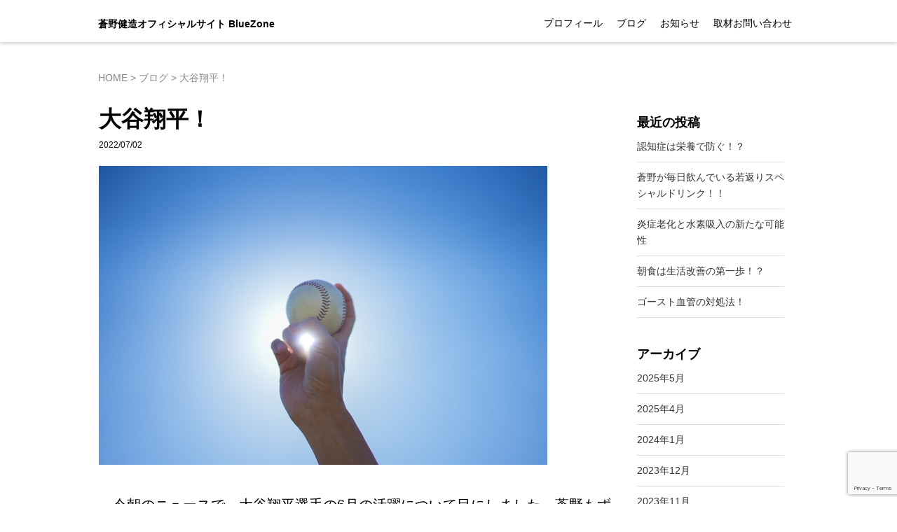

--- FILE ---
content_type: text/html; charset=UTF-8
request_url: https://blue-zone-life.com/%E5%A4%A7%E8%B0%B7%E7%BF%94%E5%B9%B3%EF%BC%81/
body_size: 18735
content:
<!DOCTYPE html>
<html dir="ltr" lang="ja" prefix="og: https://ogp.me/ns#">
<head>
    <meta name="viewport" content="width=device-width, initial-scale=1, minimum-scale=1, user-scalable=yes">
    <meta charset="UTF-8">
    <link rel="icon" href="img/favicon.ico">
	<link rel="preconnect" href="https://fonts.googleapis.com">
	<link rel="preconnect" href="https://fonts.gstatic.com" crossorigin>
	<link href="https://fonts.googleapis.com/css2?family=Roboto:wght@400;700;900&display=swap" rel="stylesheet">
	<title>大谷翔平！ - 蒼野健造オフィシャルサイト BlueZone</title>

		<!-- All in One SEO 4.8.1.1 - aioseo.com -->
	<meta name="description" content="今朝のニュースで、大谷翔平選手の6月の活躍について目にしました。蒼野もずっと注目しているファンの1人として、" />
	<meta name="robots" content="max-image-preview:large" />
	<meta name="author" content="BlueZoneMen"/>
	<link rel="canonical" href="https://blue-zone-life.com/%e5%a4%a7%e8%b0%b7%e7%bf%94%e5%b9%b3%ef%bc%81/" />
	<meta name="generator" content="All in One SEO (AIOSEO) 4.8.1.1" />

		<!-- Google tag (gtag.js) -->


<script async src="https://www.googletagmanager.com/gtag/js?id=G-C7YFFPKFZ3"></script>


<script>


  window.dataLayer = window.dataLayer || [];


  function gtag(){dataLayer.push(arguments);}


  gtag('js', new Date());





  gtag('config', 'G-C7YFFPKFZ3');


</script><!-- Google tag (gtag.js) -->


<script async src="https://www.googletagmanager.com/gtag/js?id=G-C7YFFPKFZ3"></script>


<script>


  window.dataLayer = window.dataLayer || [];


  function gtag(){dataLayer.push(arguments);}


  gtag('js', new Date());





  gtag('config', 'G-C7YFFPKFZ3');


</script>
		<meta property="og:locale" content="ja_JP" />
		<meta property="og:site_name" content="蒼野健造オフィシャルサイト BlueZone - 脳不調改善　健康長寿" />
		<meta property="og:type" content="article" />
		<meta property="og:title" content="大谷翔平！ - 蒼野健造オフィシャルサイト BlueZone" />
		<meta property="og:description" content="今朝のニュースで、大谷翔平選手の6月の活躍について目にしました。蒼野もずっと注目しているファンの1人として、" />
		<meta property="og:url" content="https://blue-zone-life.com/%e5%a4%a7%e8%b0%b7%e7%bf%94%e5%b9%b3%ef%bc%81/" />
		<meta property="article:published_time" content="2022-07-02T02:26:02+00:00" />
		<meta property="article:modified_time" content="2022-07-02T02:42:35+00:00" />
		<meta name="twitter:card" content="summary" />
		<meta name="twitter:title" content="大谷翔平！ - 蒼野健造オフィシャルサイト BlueZone" />
		<meta name="twitter:description" content="今朝のニュースで、大谷翔平選手の6月の活躍について目にしました。蒼野もずっと注目しているファンの1人として、" />
		<script type="application/ld+json" class="aioseo-schema">
			{"@context":"https:\/\/schema.org","@graph":[{"@type":"BlogPosting","@id":"https:\/\/blue-zone-life.com\/%e5%a4%a7%e8%b0%b7%e7%bf%94%e5%b9%b3%ef%bc%81\/#blogposting","name":"\u5927\u8c37\u7fd4\u5e73\uff01 - \u84bc\u91ce\u5065\u9020\u30aa\u30d5\u30a3\u30b7\u30e3\u30eb\u30b5\u30a4\u30c8 BlueZone","headline":"\u5927\u8c37\u7fd4\u5e73\uff01","author":{"@id":"https:\/\/blue-zone-life.com\/author\/bluezonemen\/#author"},"publisher":{"@id":"https:\/\/blue-zone-life.com\/#person"},"image":{"@type":"ImageObject","url":"https:\/\/blue-zone-life.com\/wp-content\/uploads\/2022\/07\/23165324_s.jpg","width":640,"height":427},"datePublished":"2022-07-02T11:26:02+09:00","dateModified":"2022-07-02T11:42:35+09:00","inLanguage":"ja","mainEntityOfPage":{"@id":"https:\/\/blue-zone-life.com\/%e5%a4%a7%e8%b0%b7%e7%bf%94%e5%b9%b3%ef%bc%81\/#webpage"},"isPartOf":{"@id":"https:\/\/blue-zone-life.com\/%e5%a4%a7%e8%b0%b7%e7%bf%94%e5%b9%b3%ef%bc%81\/#webpage"},"articleSection":"\u30d6\u30ed\u30b0"},{"@type":"BreadcrumbList","@id":"https:\/\/blue-zone-life.com\/%e5%a4%a7%e8%b0%b7%e7%bf%94%e5%b9%b3%ef%bc%81\/#breadcrumblist","itemListElement":[{"@type":"ListItem","@id":"https:\/\/blue-zone-life.com\/#listItem","position":1,"name":"\u5bb6","item":"https:\/\/blue-zone-life.com\/","nextItem":{"@type":"ListItem","@id":"https:\/\/blue-zone-life.com\/%e5%a4%a7%e8%b0%b7%e7%bf%94%e5%b9%b3%ef%bc%81\/#listItem","name":"\u5927\u8c37\u7fd4\u5e73\uff01"}},{"@type":"ListItem","@id":"https:\/\/blue-zone-life.com\/%e5%a4%a7%e8%b0%b7%e7%bf%94%e5%b9%b3%ef%bc%81\/#listItem","position":2,"name":"\u5927\u8c37\u7fd4\u5e73\uff01","previousItem":{"@type":"ListItem","@id":"https:\/\/blue-zone-life.com\/#listItem","name":"\u5bb6"}}]},{"@type":"Person","@id":"https:\/\/blue-zone-life.com\/#person","name":"BlueZoneMen","image":{"@type":"ImageObject","@id":"https:\/\/blue-zone-life.com\/%e5%a4%a7%e8%b0%b7%e7%bf%94%e5%b9%b3%ef%bc%81\/#personImage","url":"https:\/\/secure.gravatar.com\/avatar\/9b24d1551a4e0a27fbb724885d75264b1a37620434742db9a3fb6d9ed12c304c?s=96&d=mm&r=g","width":96,"height":96,"caption":"BlueZoneMen"}},{"@type":"Person","@id":"https:\/\/blue-zone-life.com\/author\/bluezonemen\/#author","url":"https:\/\/blue-zone-life.com\/author\/bluezonemen\/","name":"BlueZoneMen","image":{"@type":"ImageObject","@id":"https:\/\/blue-zone-life.com\/%e5%a4%a7%e8%b0%b7%e7%bf%94%e5%b9%b3%ef%bc%81\/#authorImage","url":"https:\/\/secure.gravatar.com\/avatar\/9b24d1551a4e0a27fbb724885d75264b1a37620434742db9a3fb6d9ed12c304c?s=96&d=mm&r=g","width":96,"height":96,"caption":"BlueZoneMen"}},{"@type":"WebPage","@id":"https:\/\/blue-zone-life.com\/%e5%a4%a7%e8%b0%b7%e7%bf%94%e5%b9%b3%ef%bc%81\/#webpage","url":"https:\/\/blue-zone-life.com\/%e5%a4%a7%e8%b0%b7%e7%bf%94%e5%b9%b3%ef%bc%81\/","name":"\u5927\u8c37\u7fd4\u5e73\uff01 - \u84bc\u91ce\u5065\u9020\u30aa\u30d5\u30a3\u30b7\u30e3\u30eb\u30b5\u30a4\u30c8 BlueZone","description":"\u4eca\u671d\u306e\u30cb\u30e5\u30fc\u30b9\u3067\u3001\u5927\u8c37\u7fd4\u5e73\u9078\u624b\u306e6\u6708\u306e\u6d3b\u8e8d\u306b\u3064\u3044\u3066\u76ee\u306b\u3057\u307e\u3057\u305f\u3002\u84bc\u91ce\u3082\u305a\u3063\u3068\u6ce8\u76ee\u3057\u3066\u3044\u308b\u30d5\u30a1\u30f3\u306e1\u4eba\u3068\u3057\u3066\u3001","inLanguage":"ja","isPartOf":{"@id":"https:\/\/blue-zone-life.com\/#website"},"breadcrumb":{"@id":"https:\/\/blue-zone-life.com\/%e5%a4%a7%e8%b0%b7%e7%bf%94%e5%b9%b3%ef%bc%81\/#breadcrumblist"},"author":{"@id":"https:\/\/blue-zone-life.com\/author\/bluezonemen\/#author"},"creator":{"@id":"https:\/\/blue-zone-life.com\/author\/bluezonemen\/#author"},"image":{"@type":"ImageObject","url":"https:\/\/blue-zone-life.com\/wp-content\/uploads\/2022\/07\/23165324_s.jpg","@id":"https:\/\/blue-zone-life.com\/%e5%a4%a7%e8%b0%b7%e7%bf%94%e5%b9%b3%ef%bc%81\/#mainImage","width":640,"height":427},"primaryImageOfPage":{"@id":"https:\/\/blue-zone-life.com\/%e5%a4%a7%e8%b0%b7%e7%bf%94%e5%b9%b3%ef%bc%81\/#mainImage"},"datePublished":"2022-07-02T11:26:02+09:00","dateModified":"2022-07-02T11:42:35+09:00"},{"@type":"WebSite","@id":"https:\/\/blue-zone-life.com\/#website","url":"https:\/\/blue-zone-life.com\/","name":"\u84bc\u91ce\u5065\u9020\u30aa\u30d5\u30a3\u30b7\u30e3\u30eb\u30b5\u30a4\u30c8 BlueZone","description":"\u8133\u4e0d\u8abf\u6539\u5584\u3000\u5065\u5eb7\u9577\u5bff","inLanguage":"ja","publisher":{"@id":"https:\/\/blue-zone-life.com\/#person"}}]}
		</script>
		<!-- All in One SEO -->

<link rel='dns-prefetch' href='//webfonts.xserver.jp' />
<link rel="alternate" title="oEmbed (JSON)" type="application/json+oembed" href="https://blue-zone-life.com/wp-json/oembed/1.0/embed?url=https%3A%2F%2Fblue-zone-life.com%2F%25e5%25a4%25a7%25e8%25b0%25b7%25e7%25bf%2594%25e5%25b9%25b3%25ef%25bc%2581%2F" />
<link rel="alternate" title="oEmbed (XML)" type="text/xml+oembed" href="https://blue-zone-life.com/wp-json/oembed/1.0/embed?url=https%3A%2F%2Fblue-zone-life.com%2F%25e5%25a4%25a7%25e8%25b0%25b7%25e7%25bf%2594%25e5%25b9%25b3%25ef%25bc%2581%2F&#038;format=xml" />
<style id='wp-img-auto-sizes-contain-inline-css' type='text/css'>
img:is([sizes=auto i],[sizes^="auto," i]){contain-intrinsic-size:3000px 1500px}
/*# sourceURL=wp-img-auto-sizes-contain-inline-css */
</style>
<style id='wp-emoji-styles-inline-css' type='text/css'>

	img.wp-smiley, img.emoji {
		display: inline !important;
		border: none !important;
		box-shadow: none !important;
		height: 1em !important;
		width: 1em !important;
		margin: 0 0.07em !important;
		vertical-align: -0.1em !important;
		background: none !important;
		padding: 0 !important;
	}
/*# sourceURL=wp-emoji-styles-inline-css */
</style>
<style id='wp-block-library-inline-css' type='text/css'>
:root{--wp-block-synced-color:#7a00df;--wp-block-synced-color--rgb:122,0,223;--wp-bound-block-color:var(--wp-block-synced-color);--wp-editor-canvas-background:#ddd;--wp-admin-theme-color:#007cba;--wp-admin-theme-color--rgb:0,124,186;--wp-admin-theme-color-darker-10:#006ba1;--wp-admin-theme-color-darker-10--rgb:0,107,160.5;--wp-admin-theme-color-darker-20:#005a87;--wp-admin-theme-color-darker-20--rgb:0,90,135;--wp-admin-border-width-focus:2px}@media (min-resolution:192dpi){:root{--wp-admin-border-width-focus:1.5px}}.wp-element-button{cursor:pointer}:root .has-very-light-gray-background-color{background-color:#eee}:root .has-very-dark-gray-background-color{background-color:#313131}:root .has-very-light-gray-color{color:#eee}:root .has-very-dark-gray-color{color:#313131}:root .has-vivid-green-cyan-to-vivid-cyan-blue-gradient-background{background:linear-gradient(135deg,#00d084,#0693e3)}:root .has-purple-crush-gradient-background{background:linear-gradient(135deg,#34e2e4,#4721fb 50%,#ab1dfe)}:root .has-hazy-dawn-gradient-background{background:linear-gradient(135deg,#faaca8,#dad0ec)}:root .has-subdued-olive-gradient-background{background:linear-gradient(135deg,#fafae1,#67a671)}:root .has-atomic-cream-gradient-background{background:linear-gradient(135deg,#fdd79a,#004a59)}:root .has-nightshade-gradient-background{background:linear-gradient(135deg,#330968,#31cdcf)}:root .has-midnight-gradient-background{background:linear-gradient(135deg,#020381,#2874fc)}:root{--wp--preset--font-size--normal:16px;--wp--preset--font-size--huge:42px}.has-regular-font-size{font-size:1em}.has-larger-font-size{font-size:2.625em}.has-normal-font-size{font-size:var(--wp--preset--font-size--normal)}.has-huge-font-size{font-size:var(--wp--preset--font-size--huge)}.has-text-align-center{text-align:center}.has-text-align-left{text-align:left}.has-text-align-right{text-align:right}.has-fit-text{white-space:nowrap!important}#end-resizable-editor-section{display:none}.aligncenter{clear:both}.items-justified-left{justify-content:flex-start}.items-justified-center{justify-content:center}.items-justified-right{justify-content:flex-end}.items-justified-space-between{justify-content:space-between}.screen-reader-text{border:0;clip-path:inset(50%);height:1px;margin:-1px;overflow:hidden;padding:0;position:absolute;width:1px;word-wrap:normal!important}.screen-reader-text:focus{background-color:#ddd;clip-path:none;color:#444;display:block;font-size:1em;height:auto;left:5px;line-height:normal;padding:15px 23px 14px;text-decoration:none;top:5px;width:auto;z-index:100000}html :where(.has-border-color){border-style:solid}html :where([style*=border-top-color]){border-top-style:solid}html :where([style*=border-right-color]){border-right-style:solid}html :where([style*=border-bottom-color]){border-bottom-style:solid}html :where([style*=border-left-color]){border-left-style:solid}html :where([style*=border-width]){border-style:solid}html :where([style*=border-top-width]){border-top-style:solid}html :where([style*=border-right-width]){border-right-style:solid}html :where([style*=border-bottom-width]){border-bottom-style:solid}html :where([style*=border-left-width]){border-left-style:solid}html :where(img[class*=wp-image-]){height:auto;max-width:100%}:where(figure){margin:0 0 1em}html :where(.is-position-sticky){--wp-admin--admin-bar--position-offset:var(--wp-admin--admin-bar--height,0px)}@media screen and (max-width:600px){html :where(.is-position-sticky){--wp-admin--admin-bar--position-offset:0px}}

/*# sourceURL=wp-block-library-inline-css */
</style><style id='wp-block-archives-inline-css' type='text/css'>
.wp-block-archives{box-sizing:border-box}.wp-block-archives-dropdown label{display:block}
/*# sourceURL=https://blue-zone-life.com/wp-includes/blocks/archives/style.min.css */
</style>
<style id='wp-block-categories-inline-css' type='text/css'>
.wp-block-categories{box-sizing:border-box}.wp-block-categories.alignleft{margin-right:2em}.wp-block-categories.alignright{margin-left:2em}.wp-block-categories.wp-block-categories-dropdown.aligncenter{text-align:center}.wp-block-categories .wp-block-categories__label{display:block;width:100%}
/*# sourceURL=https://blue-zone-life.com/wp-includes/blocks/categories/style.min.css */
</style>
<style id='wp-block-heading-inline-css' type='text/css'>
h1:where(.wp-block-heading).has-background,h2:where(.wp-block-heading).has-background,h3:where(.wp-block-heading).has-background,h4:where(.wp-block-heading).has-background,h5:where(.wp-block-heading).has-background,h6:where(.wp-block-heading).has-background{padding:1.25em 2.375em}h1.has-text-align-left[style*=writing-mode]:where([style*=vertical-lr]),h1.has-text-align-right[style*=writing-mode]:where([style*=vertical-rl]),h2.has-text-align-left[style*=writing-mode]:where([style*=vertical-lr]),h2.has-text-align-right[style*=writing-mode]:where([style*=vertical-rl]),h3.has-text-align-left[style*=writing-mode]:where([style*=vertical-lr]),h3.has-text-align-right[style*=writing-mode]:where([style*=vertical-rl]),h4.has-text-align-left[style*=writing-mode]:where([style*=vertical-lr]),h4.has-text-align-right[style*=writing-mode]:where([style*=vertical-rl]),h5.has-text-align-left[style*=writing-mode]:where([style*=vertical-lr]),h5.has-text-align-right[style*=writing-mode]:where([style*=vertical-rl]),h6.has-text-align-left[style*=writing-mode]:where([style*=vertical-lr]),h6.has-text-align-right[style*=writing-mode]:where([style*=vertical-rl]){rotate:180deg}
/*# sourceURL=https://blue-zone-life.com/wp-includes/blocks/heading/style.min.css */
</style>
<style id='wp-block-latest-posts-inline-css' type='text/css'>
.wp-block-latest-posts{box-sizing:border-box}.wp-block-latest-posts.alignleft{margin-right:2em}.wp-block-latest-posts.alignright{margin-left:2em}.wp-block-latest-posts.wp-block-latest-posts__list{list-style:none}.wp-block-latest-posts.wp-block-latest-posts__list li{clear:both;overflow-wrap:break-word}.wp-block-latest-posts.is-grid{display:flex;flex-wrap:wrap}.wp-block-latest-posts.is-grid li{margin:0 1.25em 1.25em 0;width:100%}@media (min-width:600px){.wp-block-latest-posts.columns-2 li{width:calc(50% - .625em)}.wp-block-latest-posts.columns-2 li:nth-child(2n){margin-right:0}.wp-block-latest-posts.columns-3 li{width:calc(33.33333% - .83333em)}.wp-block-latest-posts.columns-3 li:nth-child(3n){margin-right:0}.wp-block-latest-posts.columns-4 li{width:calc(25% - .9375em)}.wp-block-latest-posts.columns-4 li:nth-child(4n){margin-right:0}.wp-block-latest-posts.columns-5 li{width:calc(20% - 1em)}.wp-block-latest-posts.columns-5 li:nth-child(5n){margin-right:0}.wp-block-latest-posts.columns-6 li{width:calc(16.66667% - 1.04167em)}.wp-block-latest-posts.columns-6 li:nth-child(6n){margin-right:0}}:root :where(.wp-block-latest-posts.is-grid){padding:0}:root :where(.wp-block-latest-posts.wp-block-latest-posts__list){padding-left:0}.wp-block-latest-posts__post-author,.wp-block-latest-posts__post-date{display:block;font-size:.8125em}.wp-block-latest-posts__post-excerpt,.wp-block-latest-posts__post-full-content{margin-bottom:1em;margin-top:.5em}.wp-block-latest-posts__featured-image a{display:inline-block}.wp-block-latest-posts__featured-image img{height:auto;max-width:100%;width:auto}.wp-block-latest-posts__featured-image.alignleft{float:left;margin-right:1em}.wp-block-latest-posts__featured-image.alignright{float:right;margin-left:1em}.wp-block-latest-posts__featured-image.aligncenter{margin-bottom:1em;text-align:center}
/*# sourceURL=https://blue-zone-life.com/wp-includes/blocks/latest-posts/style.min.css */
</style>
<style id='wp-block-group-inline-css' type='text/css'>
.wp-block-group{box-sizing:border-box}:where(.wp-block-group.wp-block-group-is-layout-constrained){position:relative}
/*# sourceURL=https://blue-zone-life.com/wp-includes/blocks/group/style.min.css */
</style>
<style id='wp-block-paragraph-inline-css' type='text/css'>
.is-small-text{font-size:.875em}.is-regular-text{font-size:1em}.is-large-text{font-size:2.25em}.is-larger-text{font-size:3em}.has-drop-cap:not(:focus):first-letter{float:left;font-size:8.4em;font-style:normal;font-weight:100;line-height:.68;margin:.05em .1em 0 0;text-transform:uppercase}body.rtl .has-drop-cap:not(:focus):first-letter{float:none;margin-left:.1em}p.has-drop-cap.has-background{overflow:hidden}:root :where(p.has-background){padding:1.25em 2.375em}:where(p.has-text-color:not(.has-link-color)) a{color:inherit}p.has-text-align-left[style*="writing-mode:vertical-lr"],p.has-text-align-right[style*="writing-mode:vertical-rl"]{rotate:180deg}
/*# sourceURL=https://blue-zone-life.com/wp-includes/blocks/paragraph/style.min.css */
</style>
<style id='wp-block-table-inline-css' type='text/css'>
.wp-block-table{overflow-x:auto}.wp-block-table table{border-collapse:collapse;width:100%}.wp-block-table thead{border-bottom:3px solid}.wp-block-table tfoot{border-top:3px solid}.wp-block-table td,.wp-block-table th{border:1px solid;padding:.5em}.wp-block-table .has-fixed-layout{table-layout:fixed;width:100%}.wp-block-table .has-fixed-layout td,.wp-block-table .has-fixed-layout th{word-break:break-word}.wp-block-table.aligncenter,.wp-block-table.alignleft,.wp-block-table.alignright{display:table;width:auto}.wp-block-table.aligncenter td,.wp-block-table.aligncenter th,.wp-block-table.alignleft td,.wp-block-table.alignleft th,.wp-block-table.alignright td,.wp-block-table.alignright th{word-break:break-word}.wp-block-table .has-subtle-light-gray-background-color{background-color:#f3f4f5}.wp-block-table .has-subtle-pale-green-background-color{background-color:#e9fbe5}.wp-block-table .has-subtle-pale-blue-background-color{background-color:#e7f5fe}.wp-block-table .has-subtle-pale-pink-background-color{background-color:#fcf0ef}.wp-block-table.is-style-stripes{background-color:initial;border-collapse:inherit;border-spacing:0}.wp-block-table.is-style-stripes tbody tr:nth-child(odd){background-color:#f0f0f0}.wp-block-table.is-style-stripes.has-subtle-light-gray-background-color tbody tr:nth-child(odd){background-color:#f3f4f5}.wp-block-table.is-style-stripes.has-subtle-pale-green-background-color tbody tr:nth-child(odd){background-color:#e9fbe5}.wp-block-table.is-style-stripes.has-subtle-pale-blue-background-color tbody tr:nth-child(odd){background-color:#e7f5fe}.wp-block-table.is-style-stripes.has-subtle-pale-pink-background-color tbody tr:nth-child(odd){background-color:#fcf0ef}.wp-block-table.is-style-stripes td,.wp-block-table.is-style-stripes th{border-color:#0000}.wp-block-table.is-style-stripes{border-bottom:1px solid #f0f0f0}.wp-block-table .has-border-color td,.wp-block-table .has-border-color th,.wp-block-table .has-border-color tr,.wp-block-table .has-border-color>*{border-color:inherit}.wp-block-table table[style*=border-top-color] tr:first-child,.wp-block-table table[style*=border-top-color] tr:first-child td,.wp-block-table table[style*=border-top-color] tr:first-child th,.wp-block-table table[style*=border-top-color]>*,.wp-block-table table[style*=border-top-color]>* td,.wp-block-table table[style*=border-top-color]>* th{border-top-color:inherit}.wp-block-table table[style*=border-top-color] tr:not(:first-child){border-top-color:initial}.wp-block-table table[style*=border-right-color] td:last-child,.wp-block-table table[style*=border-right-color] th,.wp-block-table table[style*=border-right-color] tr,.wp-block-table table[style*=border-right-color]>*{border-right-color:inherit}.wp-block-table table[style*=border-bottom-color] tr:last-child,.wp-block-table table[style*=border-bottom-color] tr:last-child td,.wp-block-table table[style*=border-bottom-color] tr:last-child th,.wp-block-table table[style*=border-bottom-color]>*,.wp-block-table table[style*=border-bottom-color]>* td,.wp-block-table table[style*=border-bottom-color]>* th{border-bottom-color:inherit}.wp-block-table table[style*=border-bottom-color] tr:not(:last-child){border-bottom-color:initial}.wp-block-table table[style*=border-left-color] td:first-child,.wp-block-table table[style*=border-left-color] th,.wp-block-table table[style*=border-left-color] tr,.wp-block-table table[style*=border-left-color]>*{border-left-color:inherit}.wp-block-table table[style*=border-style] td,.wp-block-table table[style*=border-style] th,.wp-block-table table[style*=border-style] tr,.wp-block-table table[style*=border-style]>*{border-style:inherit}.wp-block-table table[style*=border-width] td,.wp-block-table table[style*=border-width] th,.wp-block-table table[style*=border-width] tr,.wp-block-table table[style*=border-width]>*{border-style:inherit;border-width:inherit}
/*# sourceURL=https://blue-zone-life.com/wp-includes/blocks/table/style.min.css */
</style>
<style id='global-styles-inline-css' type='text/css'>
:root{--wp--preset--aspect-ratio--square: 1;--wp--preset--aspect-ratio--4-3: 4/3;--wp--preset--aspect-ratio--3-4: 3/4;--wp--preset--aspect-ratio--3-2: 3/2;--wp--preset--aspect-ratio--2-3: 2/3;--wp--preset--aspect-ratio--16-9: 16/9;--wp--preset--aspect-ratio--9-16: 9/16;--wp--preset--color--black: #000000;--wp--preset--color--cyan-bluish-gray: #abb8c3;--wp--preset--color--white: #ffffff;--wp--preset--color--pale-pink: #f78da7;--wp--preset--color--vivid-red: #cf2e2e;--wp--preset--color--luminous-vivid-orange: #ff6900;--wp--preset--color--luminous-vivid-amber: #fcb900;--wp--preset--color--light-green-cyan: #7bdcb5;--wp--preset--color--vivid-green-cyan: #00d084;--wp--preset--color--pale-cyan-blue: #8ed1fc;--wp--preset--color--vivid-cyan-blue: #0693e3;--wp--preset--color--vivid-purple: #9b51e0;--wp--preset--gradient--vivid-cyan-blue-to-vivid-purple: linear-gradient(135deg,rgb(6,147,227) 0%,rgb(155,81,224) 100%);--wp--preset--gradient--light-green-cyan-to-vivid-green-cyan: linear-gradient(135deg,rgb(122,220,180) 0%,rgb(0,208,130) 100%);--wp--preset--gradient--luminous-vivid-amber-to-luminous-vivid-orange: linear-gradient(135deg,rgb(252,185,0) 0%,rgb(255,105,0) 100%);--wp--preset--gradient--luminous-vivid-orange-to-vivid-red: linear-gradient(135deg,rgb(255,105,0) 0%,rgb(207,46,46) 100%);--wp--preset--gradient--very-light-gray-to-cyan-bluish-gray: linear-gradient(135deg,rgb(238,238,238) 0%,rgb(169,184,195) 100%);--wp--preset--gradient--cool-to-warm-spectrum: linear-gradient(135deg,rgb(74,234,220) 0%,rgb(151,120,209) 20%,rgb(207,42,186) 40%,rgb(238,44,130) 60%,rgb(251,105,98) 80%,rgb(254,248,76) 100%);--wp--preset--gradient--blush-light-purple: linear-gradient(135deg,rgb(255,206,236) 0%,rgb(152,150,240) 100%);--wp--preset--gradient--blush-bordeaux: linear-gradient(135deg,rgb(254,205,165) 0%,rgb(254,45,45) 50%,rgb(107,0,62) 100%);--wp--preset--gradient--luminous-dusk: linear-gradient(135deg,rgb(255,203,112) 0%,rgb(199,81,192) 50%,rgb(65,88,208) 100%);--wp--preset--gradient--pale-ocean: linear-gradient(135deg,rgb(255,245,203) 0%,rgb(182,227,212) 50%,rgb(51,167,181) 100%);--wp--preset--gradient--electric-grass: linear-gradient(135deg,rgb(202,248,128) 0%,rgb(113,206,126) 100%);--wp--preset--gradient--midnight: linear-gradient(135deg,rgb(2,3,129) 0%,rgb(40,116,252) 100%);--wp--preset--font-size--small: 13px;--wp--preset--font-size--medium: 20px;--wp--preset--font-size--large: 36px;--wp--preset--font-size--x-large: 42px;--wp--preset--spacing--20: 0.44rem;--wp--preset--spacing--30: 0.67rem;--wp--preset--spacing--40: 1rem;--wp--preset--spacing--50: 1.5rem;--wp--preset--spacing--60: 2.25rem;--wp--preset--spacing--70: 3.38rem;--wp--preset--spacing--80: 5.06rem;--wp--preset--shadow--natural: 6px 6px 9px rgba(0, 0, 0, 0.2);--wp--preset--shadow--deep: 12px 12px 50px rgba(0, 0, 0, 0.4);--wp--preset--shadow--sharp: 6px 6px 0px rgba(0, 0, 0, 0.2);--wp--preset--shadow--outlined: 6px 6px 0px -3px rgb(255, 255, 255), 6px 6px rgb(0, 0, 0);--wp--preset--shadow--crisp: 6px 6px 0px rgb(0, 0, 0);}:where(.is-layout-flex){gap: 0.5em;}:where(.is-layout-grid){gap: 0.5em;}body .is-layout-flex{display: flex;}.is-layout-flex{flex-wrap: wrap;align-items: center;}.is-layout-flex > :is(*, div){margin: 0;}body .is-layout-grid{display: grid;}.is-layout-grid > :is(*, div){margin: 0;}:where(.wp-block-columns.is-layout-flex){gap: 2em;}:where(.wp-block-columns.is-layout-grid){gap: 2em;}:where(.wp-block-post-template.is-layout-flex){gap: 1.25em;}:where(.wp-block-post-template.is-layout-grid){gap: 1.25em;}.has-black-color{color: var(--wp--preset--color--black) !important;}.has-cyan-bluish-gray-color{color: var(--wp--preset--color--cyan-bluish-gray) !important;}.has-white-color{color: var(--wp--preset--color--white) !important;}.has-pale-pink-color{color: var(--wp--preset--color--pale-pink) !important;}.has-vivid-red-color{color: var(--wp--preset--color--vivid-red) !important;}.has-luminous-vivid-orange-color{color: var(--wp--preset--color--luminous-vivid-orange) !important;}.has-luminous-vivid-amber-color{color: var(--wp--preset--color--luminous-vivid-amber) !important;}.has-light-green-cyan-color{color: var(--wp--preset--color--light-green-cyan) !important;}.has-vivid-green-cyan-color{color: var(--wp--preset--color--vivid-green-cyan) !important;}.has-pale-cyan-blue-color{color: var(--wp--preset--color--pale-cyan-blue) !important;}.has-vivid-cyan-blue-color{color: var(--wp--preset--color--vivid-cyan-blue) !important;}.has-vivid-purple-color{color: var(--wp--preset--color--vivid-purple) !important;}.has-black-background-color{background-color: var(--wp--preset--color--black) !important;}.has-cyan-bluish-gray-background-color{background-color: var(--wp--preset--color--cyan-bluish-gray) !important;}.has-white-background-color{background-color: var(--wp--preset--color--white) !important;}.has-pale-pink-background-color{background-color: var(--wp--preset--color--pale-pink) !important;}.has-vivid-red-background-color{background-color: var(--wp--preset--color--vivid-red) !important;}.has-luminous-vivid-orange-background-color{background-color: var(--wp--preset--color--luminous-vivid-orange) !important;}.has-luminous-vivid-amber-background-color{background-color: var(--wp--preset--color--luminous-vivid-amber) !important;}.has-light-green-cyan-background-color{background-color: var(--wp--preset--color--light-green-cyan) !important;}.has-vivid-green-cyan-background-color{background-color: var(--wp--preset--color--vivid-green-cyan) !important;}.has-pale-cyan-blue-background-color{background-color: var(--wp--preset--color--pale-cyan-blue) !important;}.has-vivid-cyan-blue-background-color{background-color: var(--wp--preset--color--vivid-cyan-blue) !important;}.has-vivid-purple-background-color{background-color: var(--wp--preset--color--vivid-purple) !important;}.has-black-border-color{border-color: var(--wp--preset--color--black) !important;}.has-cyan-bluish-gray-border-color{border-color: var(--wp--preset--color--cyan-bluish-gray) !important;}.has-white-border-color{border-color: var(--wp--preset--color--white) !important;}.has-pale-pink-border-color{border-color: var(--wp--preset--color--pale-pink) !important;}.has-vivid-red-border-color{border-color: var(--wp--preset--color--vivid-red) !important;}.has-luminous-vivid-orange-border-color{border-color: var(--wp--preset--color--luminous-vivid-orange) !important;}.has-luminous-vivid-amber-border-color{border-color: var(--wp--preset--color--luminous-vivid-amber) !important;}.has-light-green-cyan-border-color{border-color: var(--wp--preset--color--light-green-cyan) !important;}.has-vivid-green-cyan-border-color{border-color: var(--wp--preset--color--vivid-green-cyan) !important;}.has-pale-cyan-blue-border-color{border-color: var(--wp--preset--color--pale-cyan-blue) !important;}.has-vivid-cyan-blue-border-color{border-color: var(--wp--preset--color--vivid-cyan-blue) !important;}.has-vivid-purple-border-color{border-color: var(--wp--preset--color--vivid-purple) !important;}.has-vivid-cyan-blue-to-vivid-purple-gradient-background{background: var(--wp--preset--gradient--vivid-cyan-blue-to-vivid-purple) !important;}.has-light-green-cyan-to-vivid-green-cyan-gradient-background{background: var(--wp--preset--gradient--light-green-cyan-to-vivid-green-cyan) !important;}.has-luminous-vivid-amber-to-luminous-vivid-orange-gradient-background{background: var(--wp--preset--gradient--luminous-vivid-amber-to-luminous-vivid-orange) !important;}.has-luminous-vivid-orange-to-vivid-red-gradient-background{background: var(--wp--preset--gradient--luminous-vivid-orange-to-vivid-red) !important;}.has-very-light-gray-to-cyan-bluish-gray-gradient-background{background: var(--wp--preset--gradient--very-light-gray-to-cyan-bluish-gray) !important;}.has-cool-to-warm-spectrum-gradient-background{background: var(--wp--preset--gradient--cool-to-warm-spectrum) !important;}.has-blush-light-purple-gradient-background{background: var(--wp--preset--gradient--blush-light-purple) !important;}.has-blush-bordeaux-gradient-background{background: var(--wp--preset--gradient--blush-bordeaux) !important;}.has-luminous-dusk-gradient-background{background: var(--wp--preset--gradient--luminous-dusk) !important;}.has-pale-ocean-gradient-background{background: var(--wp--preset--gradient--pale-ocean) !important;}.has-electric-grass-gradient-background{background: var(--wp--preset--gradient--electric-grass) !important;}.has-midnight-gradient-background{background: var(--wp--preset--gradient--midnight) !important;}.has-small-font-size{font-size: var(--wp--preset--font-size--small) !important;}.has-medium-font-size{font-size: var(--wp--preset--font-size--medium) !important;}.has-large-font-size{font-size: var(--wp--preset--font-size--large) !important;}.has-x-large-font-size{font-size: var(--wp--preset--font-size--x-large) !important;}
/*# sourceURL=global-styles-inline-css */
</style>

<style id='classic-theme-styles-inline-css' type='text/css'>
/*! This file is auto-generated */
.wp-block-button__link{color:#fff;background-color:#32373c;border-radius:9999px;box-shadow:none;text-decoration:none;padding:calc(.667em + 2px) calc(1.333em + 2px);font-size:1.125em}.wp-block-file__button{background:#32373c;color:#fff;text-decoration:none}
/*# sourceURL=/wp-includes/css/classic-themes.min.css */
</style>
<link rel='stylesheet' id='sass-basis-core-css' href='https://blue-zone-life.com/wp-content/plugins/snow-monkey-editor/dist/css/fallback.css?ver=1745718800' type='text/css' media='all' />
<link rel='stylesheet' id='snow-monkey-editor-css' href='https://blue-zone-life.com/wp-content/plugins/snow-monkey-editor/dist/css/app.css?ver=1745718800' type='text/css' media='all' />
<link rel='stylesheet' id='snow-monkey-editor@front-css' href='https://blue-zone-life.com/wp-content/plugins/snow-monkey-editor/dist/css/front.css?ver=1745718800' type='text/css' media='all' />
<link rel='stylesheet' id='contact-form-7-css' href='https://blue-zone-life.com/wp-content/plugins/contact-form-7/includes/css/styles.css?ver=6.0.6' type='text/css' media='all' />
<link rel='stylesheet' id='snow-monkey-editor@view-css' href='https://blue-zone-life.com/wp-content/plugins/snow-monkey-editor/dist/css/view.css?ver=1745718800' type='text/css' media='all' />
<link rel='stylesheet' id='yyi_rinker_stylesheet-css' href='https://blue-zone-life.com/wp-content/plugins/yyi-rinker/css/style.css?v=1.11.1&#038;ver=6.9' type='text/css' media='all' />
<link rel='stylesheet' id='my-style-css' href='https://blue-zone-life.com/wp-content/themes/me_so02/style.css?ver=1.0.1' type='text/css' media='all' />
<style id='akismet-widget-style-inline-css' type='text/css'>

			.a-stats {
				--akismet-color-mid-green: #357b49;
				--akismet-color-white: #fff;
				--akismet-color-light-grey: #f6f7f7;

				max-width: 350px;
				width: auto;
			}

			.a-stats * {
				all: unset;
				box-sizing: border-box;
			}

			.a-stats strong {
				font-weight: 600;
			}

			.a-stats a.a-stats__link,
			.a-stats a.a-stats__link:visited,
			.a-stats a.a-stats__link:active {
				background: var(--akismet-color-mid-green);
				border: none;
				box-shadow: none;
				border-radius: 8px;
				color: var(--akismet-color-white);
				cursor: pointer;
				display: block;
				font-family: -apple-system, BlinkMacSystemFont, 'Segoe UI', 'Roboto', 'Oxygen-Sans', 'Ubuntu', 'Cantarell', 'Helvetica Neue', sans-serif;
				font-weight: 500;
				padding: 12px;
				text-align: center;
				text-decoration: none;
				transition: all 0.2s ease;
			}

			/* Extra specificity to deal with TwentyTwentyOne focus style */
			.widget .a-stats a.a-stats__link:focus {
				background: var(--akismet-color-mid-green);
				color: var(--akismet-color-white);
				text-decoration: none;
			}

			.a-stats a.a-stats__link:hover {
				filter: brightness(110%);
				box-shadow: 0 4px 12px rgba(0, 0, 0, 0.06), 0 0 2px rgba(0, 0, 0, 0.16);
			}

			.a-stats .count {
				color: var(--akismet-color-white);
				display: block;
				font-size: 1.5em;
				line-height: 1.4;
				padding: 0 13px;
				white-space: nowrap;
			}
		
/*# sourceURL=akismet-widget-style-inline-css */
</style>
<link rel='stylesheet' id='wp-pagenavi-css' href='https://blue-zone-life.com/wp-content/plugins/wp-pagenavi/pagenavi-css.css?ver=2.70' type='text/css' media='all' />
<script type="text/javascript" src="https://blue-zone-life.com/wp-includes/js/jquery/jquery.min.js?ver=3.7.1" id="jquery-core-js"></script>
<script type="text/javascript" src="https://blue-zone-life.com/wp-includes/js/jquery/jquery-migrate.min.js?ver=3.4.1" id="jquery-migrate-js"></script>
<script type="text/javascript" src="//webfonts.xserver.jp/js/xserverv3.js?fadein=0&amp;ver=2.0.8" id="typesquare_std-js"></script>
<script type="text/javascript" src="https://blue-zone-life.com/wp-content/plugins/snow-monkey-editor/dist/js/app.js?ver=1745718800" id="snow-monkey-editor-js" defer="defer" data-wp-strategy="defer"></script>
<link rel="https://api.w.org/" href="https://blue-zone-life.com/wp-json/" /><link rel="alternate" title="JSON" type="application/json" href="https://blue-zone-life.com/wp-json/wp/v2/posts/1975" /><link rel="EditURI" type="application/rsd+xml" title="RSD" href="https://blue-zone-life.com/xmlrpc.php?rsd" />
<meta name="generator" content="WordPress 6.9" />
<link rel='shortlink' href='https://blue-zone-life.com/?p=1975' />
<style>
.yyi-rinker-images {
    display: flex;
    justify-content: center;
    align-items: center;
    position: relative;

}
div.yyi-rinker-image img.yyi-rinker-main-img.hidden {
    display: none;
}

.yyi-rinker-images-arrow {
    cursor: pointer;
    position: absolute;
    top: 50%;
    display: block;
    margin-top: -11px;
    opacity: 0.6;
    width: 22px;
}

.yyi-rinker-images-arrow-left{
    left: -10px;
}
.yyi-rinker-images-arrow-right{
    right: -10px;
}

.yyi-rinker-images-arrow-left.hidden {
    display: none;
}

.yyi-rinker-images-arrow-right.hidden {
    display: none;
}
div.yyi-rinker-contents.yyi-rinker-design-tate  div.yyi-rinker-box{
    flex-direction: column;
}

div.yyi-rinker-contents.yyi-rinker-design-slim div.yyi-rinker-box .yyi-rinker-links {
    flex-direction: column;
}

div.yyi-rinker-contents.yyi-rinker-design-slim div.yyi-rinker-info {
    width: 100%;
}

div.yyi-rinker-contents.yyi-rinker-design-slim .yyi-rinker-title {
    text-align: center;
}

div.yyi-rinker-contents.yyi-rinker-design-slim .yyi-rinker-links {
    text-align: center;
}
div.yyi-rinker-contents.yyi-rinker-design-slim .yyi-rinker-image {
    margin: auto;
}

div.yyi-rinker-contents.yyi-rinker-design-slim div.yyi-rinker-info ul.yyi-rinker-links li {
	align-self: stretch;
}
div.yyi-rinker-contents.yyi-rinker-design-slim div.yyi-rinker-box div.yyi-rinker-info {
	padding: 0;
}
div.yyi-rinker-contents.yyi-rinker-design-slim div.yyi-rinker-box {
	flex-direction: column;
	padding: 14px 5px 0;
}

.yyi-rinker-design-slim div.yyi-rinker-box div.yyi-rinker-info {
	text-align: center;
}

.yyi-rinker-design-slim div.price-box span.price {
	display: block;
}

div.yyi-rinker-contents.yyi-rinker-design-slim div.yyi-rinker-info div.yyi-rinker-title a{
	font-size:16px;
}

div.yyi-rinker-contents.yyi-rinker-design-slim ul.yyi-rinker-links li.amazonkindlelink:before,  div.yyi-rinker-contents.yyi-rinker-design-slim ul.yyi-rinker-links li.amazonlink:before,  div.yyi-rinker-contents.yyi-rinker-design-slim ul.yyi-rinker-links li.rakutenlink:before, div.yyi-rinker-contents.yyi-rinker-design-slim ul.yyi-rinker-links li.yahoolink:before, div.yyi-rinker-contents.yyi-rinker-design-slim ul.yyi-rinker-links li.mercarilink:before {
	font-size:12px;
}

div.yyi-rinker-contents.yyi-rinker-design-slim ul.yyi-rinker-links li a {
	font-size: 13px;
}
.entry-content ul.yyi-rinker-links li {
	padding: 0;
}

div.yyi-rinker-contents .yyi-rinker-attention.attention_desing_right_ribbon {
    width: 89px;
    height: 91px;
    position: absolute;
    top: -1px;
    right: -1px;
    left: auto;
    overflow: hidden;
}

div.yyi-rinker-contents .yyi-rinker-attention.attention_desing_right_ribbon span {
    display: inline-block;
    width: 146px;
    position: absolute;
    padding: 4px 0;
    left: -13px;
    top: 12px;
    text-align: center;
    font-size: 12px;
    line-height: 24px;
    -webkit-transform: rotate(45deg);
    transform: rotate(45deg);
    box-shadow: 0 1px 3px rgba(0, 0, 0, 0.2);
}

div.yyi-rinker-contents .yyi-rinker-attention.attention_desing_right_ribbon {
    background: none;
}
.yyi-rinker-attention.attention_desing_right_ribbon .yyi-rinker-attention-after,
.yyi-rinker-attention.attention_desing_right_ribbon .yyi-rinker-attention-before{
display:none;
}
div.yyi-rinker-use-right_ribbon div.yyi-rinker-title {
    margin-right: 2rem;
}

				</style>	<!-- ディスクリプションとキーワード設定を表示 -->
	<meta name="keywords" content="">
<meta name="description" content="">
</head>
<body>
	<header id="header">
		<div class="header__inner">
												<div class="header__logo__text"><span class="anoter"><a href="https://blue-zone-life.com/">蒼野健造オフィシャルサイト BlueZone</a></span></div>
												<div class="header__menu pc">
													<nav id="header__nav">
							<div class="menu-%e3%83%98%e3%83%83%e3%83%80%e3%83%bc%e3%83%a1%e3%83%8b%e3%83%a5%e3%83%bc-container"><ul id="menu-%e3%83%98%e3%83%83%e3%83%80%e3%83%bc%e3%83%a1%e3%83%8b%e3%83%a5%e3%83%bc" class="header__menu-list"><li id="menu-item-23" class="menu-item menu-item-type-post_type menu-item-object-page menu-item-23"><a href="https://blue-zone-life.com/profile/">プロフィール</a></li>
<li id="menu-item-30" class="menu-item menu-item-type-taxonomy menu-item-object-category current-post-ancestor current-menu-parent current-post-parent menu-item-30"><a href="https://blue-zone-life.com/category/blog/">ブログ</a></li>
<li id="menu-item-31" class="menu-item menu-item-type-taxonomy menu-item-object-category menu-item-31"><a href="https://blue-zone-life.com/category/news/">お知らせ</a></li>
<li id="menu-item-22" class="menu-item menu-item-type-post_type menu-item-object-page menu-item-22"><a href="https://blue-zone-life.com/press/">取材お問い合わせ</a></li>
</ul></div>							</nav>
											</div>
					<div id="navHam" class="sp">
					  <nav>
						<div class="inner">
						  <div class="menu-%e3%83%98%e3%83%83%e3%83%80%e3%83%bc%e3%83%a1%e3%83%8b%e3%83%a5%e3%83%bc-container"><ul id="menu-%e3%83%98%e3%83%83%e3%83%80%e3%83%bc%e3%83%a1%e3%83%8b%e3%83%a5%e3%83%bc-1" class="header__menu-list"><li class="menu-item menu-item-type-post_type menu-item-object-page menu-item-23"><a href="https://blue-zone-life.com/profile/">プロフィール</a></li>
<li class="menu-item menu-item-type-taxonomy menu-item-object-category current-post-ancestor current-menu-parent current-post-parent menu-item-30"><a href="https://blue-zone-life.com/category/blog/">ブログ</a></li>
<li class="menu-item menu-item-type-taxonomy menu-item-object-category menu-item-31"><a href="https://blue-zone-life.com/category/news/">お知らせ</a></li>
<li class="menu-item menu-item-type-post_type menu-item-object-page menu-item-22"><a href="https://blue-zone-life.com/press/">取材お問い合わせ</a></li>
</ul></div>						</div>
					  </nav>

					  <div class="toggle_btn">
						<span></span>
						<span></span>
						<span></span>
					  </div>

					  <div id="mask"></div>

					</div>
		</div>
	</header><!-- 下記は投稿ページの内容をそのまま反映する（ここから） -->
<div id="single" class="single">
	<div class="breadcrumbs" typeof="BreadcrumbList" vocab="https://schema.org/"><!-- Breadcrumb NavXT 7.4.1 -->
<span property="itemListElement" typeof="ListItem"><a property="item" typeof="WebPage" title="Go to 蒼野健造オフィシャルサイト BlueZone." href="https://blue-zone-life.com" class="home" ><span property="name">HOME</span></a><meta property="position" content="1"></span> &gt; <span property="itemListElement" typeof="ListItem"><a property="item" typeof="WebPage" title="Go to the ブログ category archives." href="https://blue-zone-life.com/category/blog/" class="taxonomy category" ><span property="name">ブログ</span></a><meta property="position" content="2"></span> &gt; <span property="itemListElement" typeof="ListItem"><span property="name" class="post post-post current-item">大谷翔平！</span><meta property="url" content="https://blue-zone-life.com/%e5%a4%a7%e8%b0%b7%e7%bf%94%e5%b9%b3%ef%bc%81/"><meta property="position" content="3"></span></div>
	<div class="single__content">
		<div class="single__inner">
			<div class="page__info">
				<h1>大谷翔平！</h1>
				<div class="single__date">2022/07/02</div>
								<div class="single__thum"><img width="640" height="427" src="https://blue-zone-life.com/wp-content/uploads/2022/07/23165324_s.jpg" class="attachment-post-thumbnail size-post-thumbnail wp-post-image" alt="" decoding="async" fetchpriority="high" srcset="https://blue-zone-life.com/wp-content/uploads/2022/07/23165324_s.jpg 640w, https://blue-zone-life.com/wp-content/uploads/2022/07/23165324_s-300x200.jpg 300w" sizes="(max-width: 640px) 100vw, 640px" /></div>
							</div>
			
<p class="has-medium-font-size">　今朝のニュースで、大谷翔平選手の6月の活躍について目にしました。蒼野もずっと注目しているファンの1人として、また日本人として本当に誇らしいです。健康長寿とは少し違う話題になってしまいますが、どうしてあんな信じられない活躍ができるのか知りたくなって、今日は調べてみました。</p>



<p class="has-medium-font-size">　今、大谷選手は絶好調です。6月の投手成績は、4勝1敗、防御率1.52。9日以降に限れば、4先発で4勝、防御率も0.34です。打者としては打率.298、6本塁打、17打点。9日以降に限定すれば打率.355、出塁率＋長打率（OPS）も本人が目標としている１を超えて、1.189です。球界で最高の投手と球界最高の打者が同一人物であると言っても過言ではない成績なのです。</p>



<p class="has-medium-font-size">　今まで誰もやったことがないことがどうして出来るのか知りたいですよね。それは一言で言えば、やはり考え方と習慣に集約される様です。大谷翔平選手は1994年7月5日、岩手県生まれ、現在27歳で、身長193cm、体重102.1kg。右投げ、左打ち。血液型はB型です。恵まれた身体であることは間違い無いです。</p>



<p class="has-medium-font-size">　小学校2年生で、神奈川の硬式リトルリーグで野球を始めました。お父様も25歳まで社会人野球に打ち込んでいて、環境を考えて岩手に転居後は、翔平の小学校時代は監督、中学校の時にはチームのコーチとしてそばで指導していたそうです。父親が監督でも試合に出るためには、みんなに納得される実力が無いといけないと感じていて、人一倍練習しました。</p>



<p class="has-medium-font-size">　父親との交流は、「野球ノート」でした。交換日記の様に、父がその日の評価やアドバイスを書き、翔平は試合での反省や今後の課題を書いていました。アウトプットが習慣になり、課題を解決してゆくことに夢中になれたのです。父がいつもアドバイスしたのは、たった3つのことだったそうです。</p>



<p class="has-medium-font-size">　「大きな声を出して、元気よくプレイする」「キャッチボールを一生懸命に練習する」「一生懸命に走る」ということです。これは今でも大谷選手の姿勢や、意識の中に息づいていますよね。この基本を守りながら、試合や練習で起こったことをインプットし、それを分析してアウトプットして、どんどん成長するという日々を過ごしていたことがよく分かります。</p>



<p class="has-medium-font-size">　ノートをとる習慣はプロ入り後も続いています。野球に関すること以外の気付きも箇条書きで残しているそうです。読書の習慣があり、小説、ビジネス書から漫画まで幅広く愛読し、心に残ったフレーズをメモします。書く習慣が、大谷選手の深く考える力を、鍛えています。</p>



<p class="has-medium-font-size">　高校時代は決して順風満帆では無かった様です。1年時は主に野手として起用、2年の夏は太腿の肉離れ。のちに骨の成長が筋肉に追いつかない骨端線損傷も患い、3年春のセンバツは故障明け、アマチュア野球史上最速160キロをマークした夏は、甲子園出場が叶いませんでした。</p>



<p class="has-medium-font-size">　高校時代はケガのせいでピッチャーが出来ない時期の方が長かったため、その分バッティング練習をたくさんしました。試合では3番、4番を打たせてもらい、バッターとしての自分が「どんどん良くなっていくのを感じた」そうです。それが二刀流につながったのですから、ピンチはチャンス、後から考えれば、怪我も必要なことだったのです。</p>



<p class="has-medium-font-size">　大谷選手は課題を乗り越えられない原因をほかへ求めません。「先入観は可能を不可能にする」と考えているのです。これは大谷選手が高校時代に好きな言葉として紹介しています。これは伝説のプロボクサー、モハメド・アリ氏の名言の「不可能とは、自力で世界を切り開くことを放棄した臆病者の言葉だ」と同じことですよね！</p>



<p class="has-medium-font-size">　どうしたら課題を乗り越えられるかを、常に考える求道者が大谷選手なのです。突き動かしてきた原動力は「160キロのボールを投げたい、もっとホームランを打ちたい」という気持ちです。2015年から徹底したウエートトレーニングで増量を図り、身体を変えました。「一生懸命に走る」ことを続けることで、さらに足が速くなっており、これが走塁にも生きています。</p>



<p class="has-medium-font-size">　こう聞くと自分には真似できない特別な人と思いがちなのですが、意外にも大谷選手は自身を「マイナス思考」と自負しています。良かった試合より、失敗した試合の方が心に残り「もう少しこう出来たのでは、こうすれば良かったのでは」といつも考えてしまうそうです。そして課題を見つけ克服するための方法を自分で考えるのです。</p>



<p class="has-medium-font-size">　全てを自分に求めるのが大谷選手の強さなのでしょう！　「今まで大事な試合で勝ち切れなかったのは、自分の中に足りないものがあったから」と大谷選手は言います。野球の面白さも「自分の中で課題を消化するところ」と言います。まさに自己実現を日々具現化しているので、毎日、楽しくてしょうがないのでは無いでしょうか？</p>



<p class="has-medium-font-size">　大谷選手は子供の頃から、一番楽しいものに向かって、やるべきことをやっているだけなのでしょうね！　少年時代はゲームにも興味を示さず野球漬けの日々を過ごしました。練習がない日は遊びにも行かず、自宅で休養していたそうです。2016年、日本シリーズを制して日本一に輝いた日本ハムの優勝旅行中もトレーニングを忘れず、パーティー後も、ウエートトレーニングで締めたそうです。</p>



<p class="has-medium-font-size">　その上未来を見据える俯瞰力も卓越しています。今目の前にいるバッターを抑えるだけではなく、若い世代が入れば対戦相手もどんどん変わることから、現在の成績に満足していたら、チャンスを失うと考えています。そしてそのチャンスを失うことを「もったいない」と大谷選手は言うのです。</p>



<p class="has-medium-font-size">　大谷選手の相手選手の観察も変わっています。動画を見て、相手の弱点を探すのでは無く、良い所を探すそうです。他選手の動きを観察し、自分に取り入れられる部分を探しているのです。いろいろな選手の投げ方や打ち方を見ながら「次の練習ではこうやってみよう」「この人のこういうところを真似してみよう」と研究する時間が大好きだそうです。</p>



<p class="has-medium-font-size">　大谷は常に相手の長所を見ています。相手の弱点を突くよりも、自分がどう成長するかだけに興味があるのだと思います。インタビューを見ていても、結果や成績には、あまりこだわっていないことは感じられますよね！　これが大谷翔平の強さの秘密なのでしょうね！</p>



<p class="has-medium-font-size">　自分がどこまで出来るかということに対して不可能とは考えず、自分のしたいことに意志を持って進む人。成功するかどうかは重要ではなく、結果よりも、誰もやったことのないことにチャレンジできることに喜び、楽しんで日々を過ごす人が大谷翔平という人なのですね！</p>



<p class="has-medium-font-size">　2022年のメジャーリーグで、先発投手と指名打者を一人で同時に兼任できる通称「大谷ルール」が導入されました。これだけ結果を残し、人気を博しても、謙虚さを忘れずに歴史を変え続ける人が世の中にいるのですね！　ずっとずっとI love you Shohei Ohtaniと叫びたい！</p>



<p class="has-medium-font-size">　蒼野も含め、一般ピープルには、とても真似ができない部分も多いとは思うのですが、自分自身と深く対話する姿勢だけは持ち続けて、残りの人生を後悔が残らないように過ごしてゆきたいものです。自分の可能性に制限をかけないように、意識してゆきたいと思います。</p>



<p class="has-medium-font-size">　去年の7月1日から毎朝書いている日記が、ちょうど1年を迎えた蒼野でした。</p>



<p>参考書籍：　不可能を可能にする 大谷翔平120の思考　　　大谷　翔平</p>



<figure class="wp-block-table"><table><tbody><tr><td><a href="https://hb.afl.rakuten.co.jp/ichiba/23660425.de319cd5.23660426.29f58072/?pc=https%3A%2F%2Fitem.rakuten.co.jp%2Fbook%2F14666129%2F&amp;link_type=picttext&amp;ut=[base64]%3D%3D" target="_blank" rel="noreferrer noopener"></a><a href="https://hb.afl.rakuten.co.jp/ichiba/23660425.de319cd5.23660426.29f58072/?pc=https%3A%2F%2Fitem.rakuten.co.jp%2Fbook%2F14666129%2F&amp;link_type=picttext&amp;ut=[base64]%3D%3D" target="_blank" rel="noreferrer noopener">不可能を可能にする大谷翔平120の思考 [ 大谷翔平 ]</a><br>価格：1078円（税込、送料無料) (2022/7/2時点)<a href="https://hb.afl.rakuten.co.jp/ichiba/23660425.de319cd5.23660426.29f58072/?pc=https%3A%2F%2Fitem.rakuten.co.jp%2Fbook%2F14666129%2F&amp;link_type=picttext&amp;ut=[base64]%3D%3D" target="_blank" rel="noreferrer noopener"></a><a href="https://hb.afl.rakuten.co.jp/ichiba/23660425.de319cd5.23660426.29f58072/?pc=https%3A%2F%2Fitem.rakuten.co.jp%2Fbook%2F14666129%2F%3Fscid%3Daf_pc_bbtn&amp;link_type=picttext&amp;ut=[base64]" target="_blank" rel="noreferrer noopener"></a><a href="https://hb.afl.rakuten.co.jp/ichiba/23660425.de319cd5.23660426.29f58072/?pc=https%3A%2F%2Fitem.rakuten.co.jp%2Fbook%2F14666129%2F%3Fscid%3Daf_pc_bbtn&amp;link_type=picttext&amp;ut=[base64]" target="_blank" rel="noreferrer noopener">楽天で購入</a></td></tr></tbody></table></figure>



<p>　　　　　　道ひらく、海わたる~大谷翔平の素顔　　　　　佐々木　亨　　</p>



<figure class="wp-block-table"><table><tbody><tr><td><a href="https://hb.afl.rakuten.co.jp/ichiba/23660425.de319cd5.23660426.29f58072/?pc=https%3A%2F%2Fitem.rakuten.co.jp%2Fbook%2F16262990%2F&amp;link_type=picttext&amp;ut=[base64]%3D%3D" target="_blank" rel="noreferrer noopener"></a><a href="https://hb.afl.rakuten.co.jp/ichiba/23660425.de319cd5.23660426.29f58072/?pc=https%3A%2F%2Fitem.rakuten.co.jp%2Fbook%2F16262990%2F&amp;link_type=picttext&amp;ut=[base64]%3D%3D" target="_blank" rel="noreferrer noopener">道ひらく、海わたる～大谷翔平の素顔～ （扶桑社文庫） [ 佐々木 亨 ]</a><br>価格：968円（税込、送料無料) (2022/7/2時点)<a href="https://hb.afl.rakuten.co.jp/ichiba/23660425.de319cd5.23660426.29f58072/?pc=https%3A%2F%2Fitem.rakuten.co.jp%2Fbook%2F16262990%2F&amp;link_type=picttext&amp;ut=[base64]%3D%3D" target="_blank" rel="noreferrer noopener"></a><a href="https://hb.afl.rakuten.co.jp/ichiba/23660425.de319cd5.23660426.29f58072/?pc=https%3A%2F%2Fitem.rakuten.co.jp%2Fbook%2F16262990%2F%3Fscid%3Daf_pc_bbtn&amp;link_type=picttext&amp;ut=[base64]" target="_blank" rel="noreferrer noopener"></a><a href="https://hb.afl.rakuten.co.jp/ichiba/23660425.de319cd5.23660426.29f58072/?pc=https%3A%2F%2Fitem.rakuten.co.jp%2Fbook%2F16262990%2F%3Fscid%3Daf_pc_bbtn&amp;link_type=picttext&amp;ut=[base64]" target="_blank" rel="noreferrer noopener">楽天で購入</a></td></tr></tbody></table></figure>



<p class="has-small-font-size">もし記事が良かったよ！と思われた方は蒼野健造公式ラインのボタンをポチッと押して、ご登録くださいね。ライン登録された方で希望される方は、オンライン面談での相談に乗りたいと思っております。</p>
		</div>
		<div class="single__sidebar">
			<div id="block-3" class="widget widget_block">
<div class="wp-block-group"><div class="wp-block-group__inner-container is-layout-flow wp-block-group-is-layout-flow">
<h2 class="wp-block-heading">最近の投稿</h2>


<ul class="wp-block-latest-posts__list wp-block-latest-posts"><li><a class="wp-block-latest-posts__post-title" href="https://blue-zone-life.com/b-vitamins-in-mci/">認知症は栄養で防ぐ！？</a></li>
<li><a class="wp-block-latest-posts__post-title" href="https://blue-zone-life.com/baking-soda-and-citric-acid-water/">蒼野が毎日飲んでいる若返りスペシャルドリンク！！</a></li>
<li><a class="wp-block-latest-posts__post-title" href="https://blue-zone-life.com/inflammation-aging-and-hydrogen-inhalation/">炎症老化と水素吸入の新たな可能性</a></li>
<li><a class="wp-block-latest-posts__post-title" href="https://blue-zone-life.com/mprove-your-breakfast/">朝食は生活改善の第一歩！？</a></li>
<li><a class="wp-block-latest-posts__post-title" href="https://blue-zone-life.com/ghost-blood-vessels/">ゴースト血管の対処法！</a></li>
</ul></div></div>
</div><div id="block-5" class="widget widget_block">
<div class="wp-block-group"><div class="wp-block-group__inner-container is-layout-flow wp-block-group-is-layout-flow">
<h2 class="wp-block-heading">アーカイブ</h2>


<ul class="wp-block-archives-list wp-block-archives">	<li><a href='https://blue-zone-life.com/2025/05/'>2025年5月</a></li>
	<li><a href='https://blue-zone-life.com/2025/04/'>2025年4月</a></li>
	<li><a href='https://blue-zone-life.com/2024/01/'>2024年1月</a></li>
	<li><a href='https://blue-zone-life.com/2023/12/'>2023年12月</a></li>
	<li><a href='https://blue-zone-life.com/2023/11/'>2023年11月</a></li>
	<li><a href='https://blue-zone-life.com/2023/10/'>2023年10月</a></li>
	<li><a href='https://blue-zone-life.com/2023/09/'>2023年9月</a></li>
	<li><a href='https://blue-zone-life.com/2023/08/'>2023年8月</a></li>
	<li><a href='https://blue-zone-life.com/2023/07/'>2023年7月</a></li>
	<li><a href='https://blue-zone-life.com/2023/06/'>2023年6月</a></li>
	<li><a href='https://blue-zone-life.com/2023/05/'>2023年5月</a></li>
	<li><a href='https://blue-zone-life.com/2023/04/'>2023年4月</a></li>
	<li><a href='https://blue-zone-life.com/2023/03/'>2023年3月</a></li>
	<li><a href='https://blue-zone-life.com/2023/02/'>2023年2月</a></li>
	<li><a href='https://blue-zone-life.com/2023/01/'>2023年1月</a></li>
	<li><a href='https://blue-zone-life.com/2022/12/'>2022年12月</a></li>
	<li><a href='https://blue-zone-life.com/2022/11/'>2022年11月</a></li>
	<li><a href='https://blue-zone-life.com/2022/10/'>2022年10月</a></li>
	<li><a href='https://blue-zone-life.com/2022/09/'>2022年9月</a></li>
	<li><a href='https://blue-zone-life.com/2022/08/'>2022年8月</a></li>
	<li><a href='https://blue-zone-life.com/2022/07/'>2022年7月</a></li>
	<li><a href='https://blue-zone-life.com/2022/06/'>2022年6月</a></li>
	<li><a href='https://blue-zone-life.com/2022/05/'>2022年5月</a></li>
	<li><a href='https://blue-zone-life.com/2022/04/'>2022年4月</a></li>
	<li><a href='https://blue-zone-life.com/2022/03/'>2022年3月</a></li>
	<li><a href='https://blue-zone-life.com/2022/02/'>2022年2月</a></li>
	<li><a href='https://blue-zone-life.com/2022/01/'>2022年1月</a></li>
	<li><a href='https://blue-zone-life.com/2021/12/'>2021年12月</a></li>
	<li><a href='https://blue-zone-life.com/2021/11/'>2021年11月</a></li>
	<li><a href='https://blue-zone-life.com/2021/10/'>2021年10月</a></li>
</ul></div></div>
</div><div id="block-6" class="widget widget_block">
<div class="wp-block-group"><div class="wp-block-group__inner-container is-layout-flow wp-block-group-is-layout-flow">
<h2 class="wp-block-heading">カテゴリー</h2>


<ul class="wp-block-categories-list wp-block-categories">	<li class="cat-item cat-item-3"><a href="https://blue-zone-life.com/category/news/">お知らせ</a>
</li>
	<li class="cat-item cat-item-2"><a href="https://blue-zone-life.com/category/blog/">ブログ</a>
</li>
	<li class="cat-item cat-item-1"><a href="https://blue-zone-life.com/category/uncategorized/">未分類</a>
</li>
</ul></div></div>
</div>		</div>
	</div>
</div>
<!-- （ここまで） -->
	<footer id="footer">
		<div class="footer__inner">
			<div class="footer__contents">
				<div class="footet__name">蒼野 健造</div>
				<div class="footet__tel">脳不調改善、健康長寿プロデューサー</div>
				<div class="footet__sns"><a href="https://facebook.com/hitoshi.maeda.311"><i class="fab fa-facebook-square"></i></a></div>
			</div>
			<div class="footer__link">
				<div class="footer__menu">
										<nav id="footer__nav">
					<div class="menu-%e3%83%95%e3%83%83%e3%82%bf%e3%83%bc%e3%83%a1%e3%83%8b%e3%83%a5%e3%83%bc-container"><ul id="menu-%e3%83%95%e3%83%83%e3%82%bf%e3%83%bc%e3%83%a1%e3%83%8b%e3%83%a5%e3%83%bc" class="footer__menu-list"><li id="menu-item-33" class="menu-item menu-item-type-post_type menu-item-object-page menu-item-33"><a href="https://blue-zone-life.com/profile/">プロフィール</a></li>
<li id="menu-item-34" class="menu-item menu-item-type-taxonomy menu-item-object-category current-post-ancestor current-menu-parent current-post-parent menu-item-34"><a href="https://blue-zone-life.com/category/blog/">ブログ</a></li>
<li id="menu-item-35" class="menu-item menu-item-type-taxonomy menu-item-object-category menu-item-35"><a href="https://blue-zone-life.com/category/news/">お知らせ</a></li>
<li id="menu-item-32" class="menu-item menu-item-type-post_type menu-item-object-page menu-item-32"><a href="https://blue-zone-life.com/press/">取材お問い合わせ</a></li>
</ul></div>					</nav>
								</div>
				<div class="footer__menu2">
					<div class="footer__pp"><a href="https://blue-zone-life.com/privacy-policy/">プライバシーポリシー</a></div>
					<div class="footer__line"><a href="https://lin.ee/6muJU9y" class="footer__btn">公式LINEお友達登録</a></div>
				</div>
			</div>
		</div>
	</footer>
	<script src="https://kit.fontawesome.com/5ecd945e47.js" crossorigin="anonymous"></script>
	<script type="speculationrules">
{"prefetch":[{"source":"document","where":{"and":[{"href_matches":"/*"},{"not":{"href_matches":["/wp-*.php","/wp-admin/*","/wp-content/uploads/*","/wp-content/*","/wp-content/plugins/*","/wp-content/themes/me_so02/*","/*\\?(.+)"]}},{"not":{"selector_matches":"a[rel~=\"nofollow\"]"}},{"not":{"selector_matches":".no-prefetch, .no-prefetch a"}}]},"eagerness":"conservative"}]}
</script>
		<style>
			:root {
				-webkit-user-select: none;
				-webkit-touch-callout: none;
				-ms-user-select: none;
				-moz-user-select: none;
				user-select: none;
			}
		</style>
		<script type="text/javascript">
			/*<![CDATA[*/
			document.oncontextmenu = function(event) {
				if (event.target.tagName != 'INPUT' && event.target.tagName != 'TEXTAREA') {
					event.preventDefault();
				}
			};
			document.ondragstart = function() {
				if (event.target.tagName != 'INPUT' && event.target.tagName != 'TEXTAREA') {
					event.preventDefault();
				}
			};
			/*]]>*/
		</script>
		<script type="text/javascript" src="https://blue-zone-life.com/wp-includes/js/dist/hooks.min.js?ver=dd5603f07f9220ed27f1" id="wp-hooks-js"></script>
<script type="text/javascript" src="https://blue-zone-life.com/wp-includes/js/dist/i18n.min.js?ver=c26c3dc7bed366793375" id="wp-i18n-js"></script>
<script type="text/javascript" id="wp-i18n-js-after">
/* <![CDATA[ */
wp.i18n.setLocaleData( { 'text direction\u0004ltr': [ 'ltr' ] } );
//# sourceURL=wp-i18n-js-after
/* ]]> */
</script>
<script type="text/javascript" src="https://blue-zone-life.com/wp-content/plugins/contact-form-7/includes/swv/js/index.js?ver=6.0.6" id="swv-js"></script>
<script type="text/javascript" id="contact-form-7-js-translations">
/* <![CDATA[ */
( function( domain, translations ) {
	var localeData = translations.locale_data[ domain ] || translations.locale_data.messages;
	localeData[""].domain = domain;
	wp.i18n.setLocaleData( localeData, domain );
} )( "contact-form-7", {"translation-revision-date":"2025-04-11 06:42:50+0000","generator":"GlotPress\/4.0.1","domain":"messages","locale_data":{"messages":{"":{"domain":"messages","plural-forms":"nplurals=1; plural=0;","lang":"ja_JP"},"This contact form is placed in the wrong place.":["\u3053\u306e\u30b3\u30f3\u30bf\u30af\u30c8\u30d5\u30a9\u30fc\u30e0\u306f\u9593\u9055\u3063\u305f\u4f4d\u7f6e\u306b\u7f6e\u304b\u308c\u3066\u3044\u307e\u3059\u3002"],"Error:":["\u30a8\u30e9\u30fc:"]}},"comment":{"reference":"includes\/js\/index.js"}} );
//# sourceURL=contact-form-7-js-translations
/* ]]> */
</script>
<script type="text/javascript" id="contact-form-7-js-before">
/* <![CDATA[ */
var wpcf7 = {
    "api": {
        "root": "https:\/\/blue-zone-life.com\/wp-json\/",
        "namespace": "contact-form-7\/v1"
    }
};
//# sourceURL=contact-form-7-js-before
/* ]]> */
</script>
<script type="text/javascript" src="https://blue-zone-life.com/wp-content/plugins/contact-form-7/includes/js/index.js?ver=6.0.6" id="contact-form-7-js"></script>
<script type="text/javascript" src="https://blue-zone-life.com/wp-content/themes/me_so02/js/hamburgermenu.js?ver=1.0.0" id="hamburger-script-js"></script>
<script type="text/javascript" src="https://www.google.com/recaptcha/api.js?render=6Lf9L_oqAAAAAB6Gh_5-m3NjcTJLuPiYOVe2DsrY&amp;ver=3.0" id="google-recaptcha-js"></script>
<script type="text/javascript" src="https://blue-zone-life.com/wp-includes/js/dist/vendor/wp-polyfill.min.js?ver=3.15.0" id="wp-polyfill-js"></script>
<script type="text/javascript" id="wpcf7-recaptcha-js-before">
/* <![CDATA[ */
var wpcf7_recaptcha = {
    "sitekey": "6Lf9L_oqAAAAAB6Gh_5-m3NjcTJLuPiYOVe2DsrY",
    "actions": {
        "homepage": "homepage",
        "contactform": "contactform"
    }
};
//# sourceURL=wpcf7-recaptcha-js-before
/* ]]> */
</script>
<script type="text/javascript" src="https://blue-zone-life.com/wp-content/plugins/contact-form-7/modules/recaptcha/index.js?ver=6.0.6" id="wpcf7-recaptcha-js"></script>
<script id="wp-emoji-settings" type="application/json">
{"baseUrl":"https://s.w.org/images/core/emoji/17.0.2/72x72/","ext":".png","svgUrl":"https://s.w.org/images/core/emoji/17.0.2/svg/","svgExt":".svg","source":{"concatemoji":"https://blue-zone-life.com/wp-includes/js/wp-emoji-release.min.js?ver=6.9"}}
</script>
<script type="module">
/* <![CDATA[ */
/*! This file is auto-generated */
const a=JSON.parse(document.getElementById("wp-emoji-settings").textContent),o=(window._wpemojiSettings=a,"wpEmojiSettingsSupports"),s=["flag","emoji"];function i(e){try{var t={supportTests:e,timestamp:(new Date).valueOf()};sessionStorage.setItem(o,JSON.stringify(t))}catch(e){}}function c(e,t,n){e.clearRect(0,0,e.canvas.width,e.canvas.height),e.fillText(t,0,0);t=new Uint32Array(e.getImageData(0,0,e.canvas.width,e.canvas.height).data);e.clearRect(0,0,e.canvas.width,e.canvas.height),e.fillText(n,0,0);const a=new Uint32Array(e.getImageData(0,0,e.canvas.width,e.canvas.height).data);return t.every((e,t)=>e===a[t])}function p(e,t){e.clearRect(0,0,e.canvas.width,e.canvas.height),e.fillText(t,0,0);var n=e.getImageData(16,16,1,1);for(let e=0;e<n.data.length;e++)if(0!==n.data[e])return!1;return!0}function u(e,t,n,a){switch(t){case"flag":return n(e,"\ud83c\udff3\ufe0f\u200d\u26a7\ufe0f","\ud83c\udff3\ufe0f\u200b\u26a7\ufe0f")?!1:!n(e,"\ud83c\udde8\ud83c\uddf6","\ud83c\udde8\u200b\ud83c\uddf6")&&!n(e,"\ud83c\udff4\udb40\udc67\udb40\udc62\udb40\udc65\udb40\udc6e\udb40\udc67\udb40\udc7f","\ud83c\udff4\u200b\udb40\udc67\u200b\udb40\udc62\u200b\udb40\udc65\u200b\udb40\udc6e\u200b\udb40\udc67\u200b\udb40\udc7f");case"emoji":return!a(e,"\ud83e\u1fac8")}return!1}function f(e,t,n,a){let r;const o=(r="undefined"!=typeof WorkerGlobalScope&&self instanceof WorkerGlobalScope?new OffscreenCanvas(300,150):document.createElement("canvas")).getContext("2d",{willReadFrequently:!0}),s=(o.textBaseline="top",o.font="600 32px Arial",{});return e.forEach(e=>{s[e]=t(o,e,n,a)}),s}function r(e){var t=document.createElement("script");t.src=e,t.defer=!0,document.head.appendChild(t)}a.supports={everything:!0,everythingExceptFlag:!0},new Promise(t=>{let n=function(){try{var e=JSON.parse(sessionStorage.getItem(o));if("object"==typeof e&&"number"==typeof e.timestamp&&(new Date).valueOf()<e.timestamp+604800&&"object"==typeof e.supportTests)return e.supportTests}catch(e){}return null}();if(!n){if("undefined"!=typeof Worker&&"undefined"!=typeof OffscreenCanvas&&"undefined"!=typeof URL&&URL.createObjectURL&&"undefined"!=typeof Blob)try{var e="postMessage("+f.toString()+"("+[JSON.stringify(s),u.toString(),c.toString(),p.toString()].join(",")+"));",a=new Blob([e],{type:"text/javascript"});const r=new Worker(URL.createObjectURL(a),{name:"wpTestEmojiSupports"});return void(r.onmessage=e=>{i(n=e.data),r.terminate(),t(n)})}catch(e){}i(n=f(s,u,c,p))}t(n)}).then(e=>{for(const n in e)a.supports[n]=e[n],a.supports.everything=a.supports.everything&&a.supports[n],"flag"!==n&&(a.supports.everythingExceptFlag=a.supports.everythingExceptFlag&&a.supports[n]);var t;a.supports.everythingExceptFlag=a.supports.everythingExceptFlag&&!a.supports.flag,a.supports.everything||((t=a.source||{}).concatemoji?r(t.concatemoji):t.wpemoji&&t.twemoji&&(r(t.twemoji),r(t.wpemoji)))});
//# sourceURL=https://blue-zone-life.com/wp-includes/js/wp-emoji-loader.min.js
/* ]]> */
</script>
</body>
</html>

--- FILE ---
content_type: text/html; charset=utf-8
request_url: https://www.google.com/recaptcha/api2/anchor?ar=1&k=6Lf9L_oqAAAAAB6Gh_5-m3NjcTJLuPiYOVe2DsrY&co=aHR0cHM6Ly9ibHVlLXpvbmUtbGlmZS5jb206NDQz&hl=en&v=PoyoqOPhxBO7pBk68S4YbpHZ&size=invisible&anchor-ms=20000&execute-ms=30000&cb=w2b80nac7vyr
body_size: 48506
content:
<!DOCTYPE HTML><html dir="ltr" lang="en"><head><meta http-equiv="Content-Type" content="text/html; charset=UTF-8">
<meta http-equiv="X-UA-Compatible" content="IE=edge">
<title>reCAPTCHA</title>
<style type="text/css">
/* cyrillic-ext */
@font-face {
  font-family: 'Roboto';
  font-style: normal;
  font-weight: 400;
  font-stretch: 100%;
  src: url(//fonts.gstatic.com/s/roboto/v48/KFO7CnqEu92Fr1ME7kSn66aGLdTylUAMa3GUBHMdazTgWw.woff2) format('woff2');
  unicode-range: U+0460-052F, U+1C80-1C8A, U+20B4, U+2DE0-2DFF, U+A640-A69F, U+FE2E-FE2F;
}
/* cyrillic */
@font-face {
  font-family: 'Roboto';
  font-style: normal;
  font-weight: 400;
  font-stretch: 100%;
  src: url(//fonts.gstatic.com/s/roboto/v48/KFO7CnqEu92Fr1ME7kSn66aGLdTylUAMa3iUBHMdazTgWw.woff2) format('woff2');
  unicode-range: U+0301, U+0400-045F, U+0490-0491, U+04B0-04B1, U+2116;
}
/* greek-ext */
@font-face {
  font-family: 'Roboto';
  font-style: normal;
  font-weight: 400;
  font-stretch: 100%;
  src: url(//fonts.gstatic.com/s/roboto/v48/KFO7CnqEu92Fr1ME7kSn66aGLdTylUAMa3CUBHMdazTgWw.woff2) format('woff2');
  unicode-range: U+1F00-1FFF;
}
/* greek */
@font-face {
  font-family: 'Roboto';
  font-style: normal;
  font-weight: 400;
  font-stretch: 100%;
  src: url(//fonts.gstatic.com/s/roboto/v48/KFO7CnqEu92Fr1ME7kSn66aGLdTylUAMa3-UBHMdazTgWw.woff2) format('woff2');
  unicode-range: U+0370-0377, U+037A-037F, U+0384-038A, U+038C, U+038E-03A1, U+03A3-03FF;
}
/* math */
@font-face {
  font-family: 'Roboto';
  font-style: normal;
  font-weight: 400;
  font-stretch: 100%;
  src: url(//fonts.gstatic.com/s/roboto/v48/KFO7CnqEu92Fr1ME7kSn66aGLdTylUAMawCUBHMdazTgWw.woff2) format('woff2');
  unicode-range: U+0302-0303, U+0305, U+0307-0308, U+0310, U+0312, U+0315, U+031A, U+0326-0327, U+032C, U+032F-0330, U+0332-0333, U+0338, U+033A, U+0346, U+034D, U+0391-03A1, U+03A3-03A9, U+03B1-03C9, U+03D1, U+03D5-03D6, U+03F0-03F1, U+03F4-03F5, U+2016-2017, U+2034-2038, U+203C, U+2040, U+2043, U+2047, U+2050, U+2057, U+205F, U+2070-2071, U+2074-208E, U+2090-209C, U+20D0-20DC, U+20E1, U+20E5-20EF, U+2100-2112, U+2114-2115, U+2117-2121, U+2123-214F, U+2190, U+2192, U+2194-21AE, U+21B0-21E5, U+21F1-21F2, U+21F4-2211, U+2213-2214, U+2216-22FF, U+2308-230B, U+2310, U+2319, U+231C-2321, U+2336-237A, U+237C, U+2395, U+239B-23B7, U+23D0, U+23DC-23E1, U+2474-2475, U+25AF, U+25B3, U+25B7, U+25BD, U+25C1, U+25CA, U+25CC, U+25FB, U+266D-266F, U+27C0-27FF, U+2900-2AFF, U+2B0E-2B11, U+2B30-2B4C, U+2BFE, U+3030, U+FF5B, U+FF5D, U+1D400-1D7FF, U+1EE00-1EEFF;
}
/* symbols */
@font-face {
  font-family: 'Roboto';
  font-style: normal;
  font-weight: 400;
  font-stretch: 100%;
  src: url(//fonts.gstatic.com/s/roboto/v48/KFO7CnqEu92Fr1ME7kSn66aGLdTylUAMaxKUBHMdazTgWw.woff2) format('woff2');
  unicode-range: U+0001-000C, U+000E-001F, U+007F-009F, U+20DD-20E0, U+20E2-20E4, U+2150-218F, U+2190, U+2192, U+2194-2199, U+21AF, U+21E6-21F0, U+21F3, U+2218-2219, U+2299, U+22C4-22C6, U+2300-243F, U+2440-244A, U+2460-24FF, U+25A0-27BF, U+2800-28FF, U+2921-2922, U+2981, U+29BF, U+29EB, U+2B00-2BFF, U+4DC0-4DFF, U+FFF9-FFFB, U+10140-1018E, U+10190-1019C, U+101A0, U+101D0-101FD, U+102E0-102FB, U+10E60-10E7E, U+1D2C0-1D2D3, U+1D2E0-1D37F, U+1F000-1F0FF, U+1F100-1F1AD, U+1F1E6-1F1FF, U+1F30D-1F30F, U+1F315, U+1F31C, U+1F31E, U+1F320-1F32C, U+1F336, U+1F378, U+1F37D, U+1F382, U+1F393-1F39F, U+1F3A7-1F3A8, U+1F3AC-1F3AF, U+1F3C2, U+1F3C4-1F3C6, U+1F3CA-1F3CE, U+1F3D4-1F3E0, U+1F3ED, U+1F3F1-1F3F3, U+1F3F5-1F3F7, U+1F408, U+1F415, U+1F41F, U+1F426, U+1F43F, U+1F441-1F442, U+1F444, U+1F446-1F449, U+1F44C-1F44E, U+1F453, U+1F46A, U+1F47D, U+1F4A3, U+1F4B0, U+1F4B3, U+1F4B9, U+1F4BB, U+1F4BF, U+1F4C8-1F4CB, U+1F4D6, U+1F4DA, U+1F4DF, U+1F4E3-1F4E6, U+1F4EA-1F4ED, U+1F4F7, U+1F4F9-1F4FB, U+1F4FD-1F4FE, U+1F503, U+1F507-1F50B, U+1F50D, U+1F512-1F513, U+1F53E-1F54A, U+1F54F-1F5FA, U+1F610, U+1F650-1F67F, U+1F687, U+1F68D, U+1F691, U+1F694, U+1F698, U+1F6AD, U+1F6B2, U+1F6B9-1F6BA, U+1F6BC, U+1F6C6-1F6CF, U+1F6D3-1F6D7, U+1F6E0-1F6EA, U+1F6F0-1F6F3, U+1F6F7-1F6FC, U+1F700-1F7FF, U+1F800-1F80B, U+1F810-1F847, U+1F850-1F859, U+1F860-1F887, U+1F890-1F8AD, U+1F8B0-1F8BB, U+1F8C0-1F8C1, U+1F900-1F90B, U+1F93B, U+1F946, U+1F984, U+1F996, U+1F9E9, U+1FA00-1FA6F, U+1FA70-1FA7C, U+1FA80-1FA89, U+1FA8F-1FAC6, U+1FACE-1FADC, U+1FADF-1FAE9, U+1FAF0-1FAF8, U+1FB00-1FBFF;
}
/* vietnamese */
@font-face {
  font-family: 'Roboto';
  font-style: normal;
  font-weight: 400;
  font-stretch: 100%;
  src: url(//fonts.gstatic.com/s/roboto/v48/KFO7CnqEu92Fr1ME7kSn66aGLdTylUAMa3OUBHMdazTgWw.woff2) format('woff2');
  unicode-range: U+0102-0103, U+0110-0111, U+0128-0129, U+0168-0169, U+01A0-01A1, U+01AF-01B0, U+0300-0301, U+0303-0304, U+0308-0309, U+0323, U+0329, U+1EA0-1EF9, U+20AB;
}
/* latin-ext */
@font-face {
  font-family: 'Roboto';
  font-style: normal;
  font-weight: 400;
  font-stretch: 100%;
  src: url(//fonts.gstatic.com/s/roboto/v48/KFO7CnqEu92Fr1ME7kSn66aGLdTylUAMa3KUBHMdazTgWw.woff2) format('woff2');
  unicode-range: U+0100-02BA, U+02BD-02C5, U+02C7-02CC, U+02CE-02D7, U+02DD-02FF, U+0304, U+0308, U+0329, U+1D00-1DBF, U+1E00-1E9F, U+1EF2-1EFF, U+2020, U+20A0-20AB, U+20AD-20C0, U+2113, U+2C60-2C7F, U+A720-A7FF;
}
/* latin */
@font-face {
  font-family: 'Roboto';
  font-style: normal;
  font-weight: 400;
  font-stretch: 100%;
  src: url(//fonts.gstatic.com/s/roboto/v48/KFO7CnqEu92Fr1ME7kSn66aGLdTylUAMa3yUBHMdazQ.woff2) format('woff2');
  unicode-range: U+0000-00FF, U+0131, U+0152-0153, U+02BB-02BC, U+02C6, U+02DA, U+02DC, U+0304, U+0308, U+0329, U+2000-206F, U+20AC, U+2122, U+2191, U+2193, U+2212, U+2215, U+FEFF, U+FFFD;
}
/* cyrillic-ext */
@font-face {
  font-family: 'Roboto';
  font-style: normal;
  font-weight: 500;
  font-stretch: 100%;
  src: url(//fonts.gstatic.com/s/roboto/v48/KFO7CnqEu92Fr1ME7kSn66aGLdTylUAMa3GUBHMdazTgWw.woff2) format('woff2');
  unicode-range: U+0460-052F, U+1C80-1C8A, U+20B4, U+2DE0-2DFF, U+A640-A69F, U+FE2E-FE2F;
}
/* cyrillic */
@font-face {
  font-family: 'Roboto';
  font-style: normal;
  font-weight: 500;
  font-stretch: 100%;
  src: url(//fonts.gstatic.com/s/roboto/v48/KFO7CnqEu92Fr1ME7kSn66aGLdTylUAMa3iUBHMdazTgWw.woff2) format('woff2');
  unicode-range: U+0301, U+0400-045F, U+0490-0491, U+04B0-04B1, U+2116;
}
/* greek-ext */
@font-face {
  font-family: 'Roboto';
  font-style: normal;
  font-weight: 500;
  font-stretch: 100%;
  src: url(//fonts.gstatic.com/s/roboto/v48/KFO7CnqEu92Fr1ME7kSn66aGLdTylUAMa3CUBHMdazTgWw.woff2) format('woff2');
  unicode-range: U+1F00-1FFF;
}
/* greek */
@font-face {
  font-family: 'Roboto';
  font-style: normal;
  font-weight: 500;
  font-stretch: 100%;
  src: url(//fonts.gstatic.com/s/roboto/v48/KFO7CnqEu92Fr1ME7kSn66aGLdTylUAMa3-UBHMdazTgWw.woff2) format('woff2');
  unicode-range: U+0370-0377, U+037A-037F, U+0384-038A, U+038C, U+038E-03A1, U+03A3-03FF;
}
/* math */
@font-face {
  font-family: 'Roboto';
  font-style: normal;
  font-weight: 500;
  font-stretch: 100%;
  src: url(//fonts.gstatic.com/s/roboto/v48/KFO7CnqEu92Fr1ME7kSn66aGLdTylUAMawCUBHMdazTgWw.woff2) format('woff2');
  unicode-range: U+0302-0303, U+0305, U+0307-0308, U+0310, U+0312, U+0315, U+031A, U+0326-0327, U+032C, U+032F-0330, U+0332-0333, U+0338, U+033A, U+0346, U+034D, U+0391-03A1, U+03A3-03A9, U+03B1-03C9, U+03D1, U+03D5-03D6, U+03F0-03F1, U+03F4-03F5, U+2016-2017, U+2034-2038, U+203C, U+2040, U+2043, U+2047, U+2050, U+2057, U+205F, U+2070-2071, U+2074-208E, U+2090-209C, U+20D0-20DC, U+20E1, U+20E5-20EF, U+2100-2112, U+2114-2115, U+2117-2121, U+2123-214F, U+2190, U+2192, U+2194-21AE, U+21B0-21E5, U+21F1-21F2, U+21F4-2211, U+2213-2214, U+2216-22FF, U+2308-230B, U+2310, U+2319, U+231C-2321, U+2336-237A, U+237C, U+2395, U+239B-23B7, U+23D0, U+23DC-23E1, U+2474-2475, U+25AF, U+25B3, U+25B7, U+25BD, U+25C1, U+25CA, U+25CC, U+25FB, U+266D-266F, U+27C0-27FF, U+2900-2AFF, U+2B0E-2B11, U+2B30-2B4C, U+2BFE, U+3030, U+FF5B, U+FF5D, U+1D400-1D7FF, U+1EE00-1EEFF;
}
/* symbols */
@font-face {
  font-family: 'Roboto';
  font-style: normal;
  font-weight: 500;
  font-stretch: 100%;
  src: url(//fonts.gstatic.com/s/roboto/v48/KFO7CnqEu92Fr1ME7kSn66aGLdTylUAMaxKUBHMdazTgWw.woff2) format('woff2');
  unicode-range: U+0001-000C, U+000E-001F, U+007F-009F, U+20DD-20E0, U+20E2-20E4, U+2150-218F, U+2190, U+2192, U+2194-2199, U+21AF, U+21E6-21F0, U+21F3, U+2218-2219, U+2299, U+22C4-22C6, U+2300-243F, U+2440-244A, U+2460-24FF, U+25A0-27BF, U+2800-28FF, U+2921-2922, U+2981, U+29BF, U+29EB, U+2B00-2BFF, U+4DC0-4DFF, U+FFF9-FFFB, U+10140-1018E, U+10190-1019C, U+101A0, U+101D0-101FD, U+102E0-102FB, U+10E60-10E7E, U+1D2C0-1D2D3, U+1D2E0-1D37F, U+1F000-1F0FF, U+1F100-1F1AD, U+1F1E6-1F1FF, U+1F30D-1F30F, U+1F315, U+1F31C, U+1F31E, U+1F320-1F32C, U+1F336, U+1F378, U+1F37D, U+1F382, U+1F393-1F39F, U+1F3A7-1F3A8, U+1F3AC-1F3AF, U+1F3C2, U+1F3C4-1F3C6, U+1F3CA-1F3CE, U+1F3D4-1F3E0, U+1F3ED, U+1F3F1-1F3F3, U+1F3F5-1F3F7, U+1F408, U+1F415, U+1F41F, U+1F426, U+1F43F, U+1F441-1F442, U+1F444, U+1F446-1F449, U+1F44C-1F44E, U+1F453, U+1F46A, U+1F47D, U+1F4A3, U+1F4B0, U+1F4B3, U+1F4B9, U+1F4BB, U+1F4BF, U+1F4C8-1F4CB, U+1F4D6, U+1F4DA, U+1F4DF, U+1F4E3-1F4E6, U+1F4EA-1F4ED, U+1F4F7, U+1F4F9-1F4FB, U+1F4FD-1F4FE, U+1F503, U+1F507-1F50B, U+1F50D, U+1F512-1F513, U+1F53E-1F54A, U+1F54F-1F5FA, U+1F610, U+1F650-1F67F, U+1F687, U+1F68D, U+1F691, U+1F694, U+1F698, U+1F6AD, U+1F6B2, U+1F6B9-1F6BA, U+1F6BC, U+1F6C6-1F6CF, U+1F6D3-1F6D7, U+1F6E0-1F6EA, U+1F6F0-1F6F3, U+1F6F7-1F6FC, U+1F700-1F7FF, U+1F800-1F80B, U+1F810-1F847, U+1F850-1F859, U+1F860-1F887, U+1F890-1F8AD, U+1F8B0-1F8BB, U+1F8C0-1F8C1, U+1F900-1F90B, U+1F93B, U+1F946, U+1F984, U+1F996, U+1F9E9, U+1FA00-1FA6F, U+1FA70-1FA7C, U+1FA80-1FA89, U+1FA8F-1FAC6, U+1FACE-1FADC, U+1FADF-1FAE9, U+1FAF0-1FAF8, U+1FB00-1FBFF;
}
/* vietnamese */
@font-face {
  font-family: 'Roboto';
  font-style: normal;
  font-weight: 500;
  font-stretch: 100%;
  src: url(//fonts.gstatic.com/s/roboto/v48/KFO7CnqEu92Fr1ME7kSn66aGLdTylUAMa3OUBHMdazTgWw.woff2) format('woff2');
  unicode-range: U+0102-0103, U+0110-0111, U+0128-0129, U+0168-0169, U+01A0-01A1, U+01AF-01B0, U+0300-0301, U+0303-0304, U+0308-0309, U+0323, U+0329, U+1EA0-1EF9, U+20AB;
}
/* latin-ext */
@font-face {
  font-family: 'Roboto';
  font-style: normal;
  font-weight: 500;
  font-stretch: 100%;
  src: url(//fonts.gstatic.com/s/roboto/v48/KFO7CnqEu92Fr1ME7kSn66aGLdTylUAMa3KUBHMdazTgWw.woff2) format('woff2');
  unicode-range: U+0100-02BA, U+02BD-02C5, U+02C7-02CC, U+02CE-02D7, U+02DD-02FF, U+0304, U+0308, U+0329, U+1D00-1DBF, U+1E00-1E9F, U+1EF2-1EFF, U+2020, U+20A0-20AB, U+20AD-20C0, U+2113, U+2C60-2C7F, U+A720-A7FF;
}
/* latin */
@font-face {
  font-family: 'Roboto';
  font-style: normal;
  font-weight: 500;
  font-stretch: 100%;
  src: url(//fonts.gstatic.com/s/roboto/v48/KFO7CnqEu92Fr1ME7kSn66aGLdTylUAMa3yUBHMdazQ.woff2) format('woff2');
  unicode-range: U+0000-00FF, U+0131, U+0152-0153, U+02BB-02BC, U+02C6, U+02DA, U+02DC, U+0304, U+0308, U+0329, U+2000-206F, U+20AC, U+2122, U+2191, U+2193, U+2212, U+2215, U+FEFF, U+FFFD;
}
/* cyrillic-ext */
@font-face {
  font-family: 'Roboto';
  font-style: normal;
  font-weight: 900;
  font-stretch: 100%;
  src: url(//fonts.gstatic.com/s/roboto/v48/KFO7CnqEu92Fr1ME7kSn66aGLdTylUAMa3GUBHMdazTgWw.woff2) format('woff2');
  unicode-range: U+0460-052F, U+1C80-1C8A, U+20B4, U+2DE0-2DFF, U+A640-A69F, U+FE2E-FE2F;
}
/* cyrillic */
@font-face {
  font-family: 'Roboto';
  font-style: normal;
  font-weight: 900;
  font-stretch: 100%;
  src: url(//fonts.gstatic.com/s/roboto/v48/KFO7CnqEu92Fr1ME7kSn66aGLdTylUAMa3iUBHMdazTgWw.woff2) format('woff2');
  unicode-range: U+0301, U+0400-045F, U+0490-0491, U+04B0-04B1, U+2116;
}
/* greek-ext */
@font-face {
  font-family: 'Roboto';
  font-style: normal;
  font-weight: 900;
  font-stretch: 100%;
  src: url(//fonts.gstatic.com/s/roboto/v48/KFO7CnqEu92Fr1ME7kSn66aGLdTylUAMa3CUBHMdazTgWw.woff2) format('woff2');
  unicode-range: U+1F00-1FFF;
}
/* greek */
@font-face {
  font-family: 'Roboto';
  font-style: normal;
  font-weight: 900;
  font-stretch: 100%;
  src: url(//fonts.gstatic.com/s/roboto/v48/KFO7CnqEu92Fr1ME7kSn66aGLdTylUAMa3-UBHMdazTgWw.woff2) format('woff2');
  unicode-range: U+0370-0377, U+037A-037F, U+0384-038A, U+038C, U+038E-03A1, U+03A3-03FF;
}
/* math */
@font-face {
  font-family: 'Roboto';
  font-style: normal;
  font-weight: 900;
  font-stretch: 100%;
  src: url(//fonts.gstatic.com/s/roboto/v48/KFO7CnqEu92Fr1ME7kSn66aGLdTylUAMawCUBHMdazTgWw.woff2) format('woff2');
  unicode-range: U+0302-0303, U+0305, U+0307-0308, U+0310, U+0312, U+0315, U+031A, U+0326-0327, U+032C, U+032F-0330, U+0332-0333, U+0338, U+033A, U+0346, U+034D, U+0391-03A1, U+03A3-03A9, U+03B1-03C9, U+03D1, U+03D5-03D6, U+03F0-03F1, U+03F4-03F5, U+2016-2017, U+2034-2038, U+203C, U+2040, U+2043, U+2047, U+2050, U+2057, U+205F, U+2070-2071, U+2074-208E, U+2090-209C, U+20D0-20DC, U+20E1, U+20E5-20EF, U+2100-2112, U+2114-2115, U+2117-2121, U+2123-214F, U+2190, U+2192, U+2194-21AE, U+21B0-21E5, U+21F1-21F2, U+21F4-2211, U+2213-2214, U+2216-22FF, U+2308-230B, U+2310, U+2319, U+231C-2321, U+2336-237A, U+237C, U+2395, U+239B-23B7, U+23D0, U+23DC-23E1, U+2474-2475, U+25AF, U+25B3, U+25B7, U+25BD, U+25C1, U+25CA, U+25CC, U+25FB, U+266D-266F, U+27C0-27FF, U+2900-2AFF, U+2B0E-2B11, U+2B30-2B4C, U+2BFE, U+3030, U+FF5B, U+FF5D, U+1D400-1D7FF, U+1EE00-1EEFF;
}
/* symbols */
@font-face {
  font-family: 'Roboto';
  font-style: normal;
  font-weight: 900;
  font-stretch: 100%;
  src: url(//fonts.gstatic.com/s/roboto/v48/KFO7CnqEu92Fr1ME7kSn66aGLdTylUAMaxKUBHMdazTgWw.woff2) format('woff2');
  unicode-range: U+0001-000C, U+000E-001F, U+007F-009F, U+20DD-20E0, U+20E2-20E4, U+2150-218F, U+2190, U+2192, U+2194-2199, U+21AF, U+21E6-21F0, U+21F3, U+2218-2219, U+2299, U+22C4-22C6, U+2300-243F, U+2440-244A, U+2460-24FF, U+25A0-27BF, U+2800-28FF, U+2921-2922, U+2981, U+29BF, U+29EB, U+2B00-2BFF, U+4DC0-4DFF, U+FFF9-FFFB, U+10140-1018E, U+10190-1019C, U+101A0, U+101D0-101FD, U+102E0-102FB, U+10E60-10E7E, U+1D2C0-1D2D3, U+1D2E0-1D37F, U+1F000-1F0FF, U+1F100-1F1AD, U+1F1E6-1F1FF, U+1F30D-1F30F, U+1F315, U+1F31C, U+1F31E, U+1F320-1F32C, U+1F336, U+1F378, U+1F37D, U+1F382, U+1F393-1F39F, U+1F3A7-1F3A8, U+1F3AC-1F3AF, U+1F3C2, U+1F3C4-1F3C6, U+1F3CA-1F3CE, U+1F3D4-1F3E0, U+1F3ED, U+1F3F1-1F3F3, U+1F3F5-1F3F7, U+1F408, U+1F415, U+1F41F, U+1F426, U+1F43F, U+1F441-1F442, U+1F444, U+1F446-1F449, U+1F44C-1F44E, U+1F453, U+1F46A, U+1F47D, U+1F4A3, U+1F4B0, U+1F4B3, U+1F4B9, U+1F4BB, U+1F4BF, U+1F4C8-1F4CB, U+1F4D6, U+1F4DA, U+1F4DF, U+1F4E3-1F4E6, U+1F4EA-1F4ED, U+1F4F7, U+1F4F9-1F4FB, U+1F4FD-1F4FE, U+1F503, U+1F507-1F50B, U+1F50D, U+1F512-1F513, U+1F53E-1F54A, U+1F54F-1F5FA, U+1F610, U+1F650-1F67F, U+1F687, U+1F68D, U+1F691, U+1F694, U+1F698, U+1F6AD, U+1F6B2, U+1F6B9-1F6BA, U+1F6BC, U+1F6C6-1F6CF, U+1F6D3-1F6D7, U+1F6E0-1F6EA, U+1F6F0-1F6F3, U+1F6F7-1F6FC, U+1F700-1F7FF, U+1F800-1F80B, U+1F810-1F847, U+1F850-1F859, U+1F860-1F887, U+1F890-1F8AD, U+1F8B0-1F8BB, U+1F8C0-1F8C1, U+1F900-1F90B, U+1F93B, U+1F946, U+1F984, U+1F996, U+1F9E9, U+1FA00-1FA6F, U+1FA70-1FA7C, U+1FA80-1FA89, U+1FA8F-1FAC6, U+1FACE-1FADC, U+1FADF-1FAE9, U+1FAF0-1FAF8, U+1FB00-1FBFF;
}
/* vietnamese */
@font-face {
  font-family: 'Roboto';
  font-style: normal;
  font-weight: 900;
  font-stretch: 100%;
  src: url(//fonts.gstatic.com/s/roboto/v48/KFO7CnqEu92Fr1ME7kSn66aGLdTylUAMa3OUBHMdazTgWw.woff2) format('woff2');
  unicode-range: U+0102-0103, U+0110-0111, U+0128-0129, U+0168-0169, U+01A0-01A1, U+01AF-01B0, U+0300-0301, U+0303-0304, U+0308-0309, U+0323, U+0329, U+1EA0-1EF9, U+20AB;
}
/* latin-ext */
@font-face {
  font-family: 'Roboto';
  font-style: normal;
  font-weight: 900;
  font-stretch: 100%;
  src: url(//fonts.gstatic.com/s/roboto/v48/KFO7CnqEu92Fr1ME7kSn66aGLdTylUAMa3KUBHMdazTgWw.woff2) format('woff2');
  unicode-range: U+0100-02BA, U+02BD-02C5, U+02C7-02CC, U+02CE-02D7, U+02DD-02FF, U+0304, U+0308, U+0329, U+1D00-1DBF, U+1E00-1E9F, U+1EF2-1EFF, U+2020, U+20A0-20AB, U+20AD-20C0, U+2113, U+2C60-2C7F, U+A720-A7FF;
}
/* latin */
@font-face {
  font-family: 'Roboto';
  font-style: normal;
  font-weight: 900;
  font-stretch: 100%;
  src: url(//fonts.gstatic.com/s/roboto/v48/KFO7CnqEu92Fr1ME7kSn66aGLdTylUAMa3yUBHMdazQ.woff2) format('woff2');
  unicode-range: U+0000-00FF, U+0131, U+0152-0153, U+02BB-02BC, U+02C6, U+02DA, U+02DC, U+0304, U+0308, U+0329, U+2000-206F, U+20AC, U+2122, U+2191, U+2193, U+2212, U+2215, U+FEFF, U+FFFD;
}

</style>
<link rel="stylesheet" type="text/css" href="https://www.gstatic.com/recaptcha/releases/PoyoqOPhxBO7pBk68S4YbpHZ/styles__ltr.css">
<script nonce="wZ4hYJ2Z1KHSWmzVDnW06g" type="text/javascript">window['__recaptcha_api'] = 'https://www.google.com/recaptcha/api2/';</script>
<script type="text/javascript" src="https://www.gstatic.com/recaptcha/releases/PoyoqOPhxBO7pBk68S4YbpHZ/recaptcha__en.js" nonce="wZ4hYJ2Z1KHSWmzVDnW06g">
      
    </script></head>
<body><div id="rc-anchor-alert" class="rc-anchor-alert"></div>
<input type="hidden" id="recaptcha-token" value="[base64]">
<script type="text/javascript" nonce="wZ4hYJ2Z1KHSWmzVDnW06g">
      recaptcha.anchor.Main.init("[\x22ainput\x22,[\x22bgdata\x22,\x22\x22,\[base64]/[base64]/MjU1Ong/[base64]/[base64]/[base64]/[base64]/[base64]/[base64]/[base64]/[base64]/[base64]/[base64]/[base64]/[base64]/[base64]/[base64]/[base64]\\u003d\x22,\[base64]\\u003d\\u003d\x22,\x22Q3AKTsO9w40aEmhXwpd/w5wQMlwHwq7Cul/Dk0gOR8K1ewnCusO3JE5yFW3Dt8OawobCuRQEaMO0w6TCpzNQFVnDgTLDlX8ewoF3IsKhw63Cm8KbCBsWw4LCnAzCkBNAwrs/w5LCjlwObiEcwqLCkMKNOsKcAjPCt0rDnsKbwozDqG58c8KgZUnDphrCucORwox+SD7Cs8KHYz8GHwTDpcOqwpxnw7/DmMO9w6TClMObwr3Cqg/CoVk9PFNVw77CgMOvFT3Do8O6wpVtwqTDrsObwoDChsOGw6jCs8ONwpHCu8KBMMOoc8K7wrfCkWd0w5XCojU+SMOpFg0GKcOkw49iwpRUw4fDhsOzLUp0wpsyZsOYwrJCw7TCkHnCnXLCj1MgwonCt0Fpw4lyNVfCvV/DkcOjMcONQS4hSsK7e8O/Dk3Dth/Cl8KJZhrDjsO/wrjCrSkZQMOuUcO9w7AjdMOuw6/CpBwbw57ClsOiBCPDvS3CqcKTw4XDnwDDlkUHbcKKOBPDp2DCusOZw6EabcKNfQU2SsK1w7PClxXDk8KCCMOlw6nDrcKPwrwnQj/CiHjDoS44w6BFwr7DsMKgw73CtcKOw7zDuAh4UsKqd3kqcErDllA4wpXDiG/CsELCvcOEwrRiw7sWLMKWRcO+XMKsw4R3XB7Dm8K6w5VbdsOERxDCkMK2wrrDsMOPbQ7Ctho6cMKrw5nCiUPCr03ChCXCosKlJcO+w5tbDMOAeD8wLsOHw5XDncKYwpZOb2HDlMOLw6PCo27DrCfDkFcDKcOgRcO7wrTCpsOGwr3DjDPDuMKmf8K6AH/Du8KEwoVyQXzDkBLDksKNbi92w55dw5t9w5NAw5TCq8OqcMOTw4fDosO9WTgpwq8Vw4UFY8OwPW9rwrRGwqPCtcOqbhhWH8Odwq3Cp8O6wpTCnh4CBsOaBcKJXx8xa2XCmFgSw4nDtcO/wrLCuMKCw4LDocKkwqU7wrfDlgoiwqkiCRZvbcK/w4XDuDLCmAjCkD9/[base64]/w6x7bMORw7nCi0PDhsOdw77CkcKiw77CtcK4w7XCuMO2w5vDmB1PQGtGU8Kwwo4aRUzCnTDDmTzCg8KRKsKmw70sW8KvEsKNacKQcGlQAcOIAnJmLxTClyXDpDJmB8O/w6TDjcOww7YeKGLDkFIawoTDhB3CvV5Nwq7Dq8K+DDTDv2fCsMOyEFfDjn/CisOAacO6bcKLw77DmcK2wpQxw5rCh8O0Wg/CnwbCr1/CjkNDw5PDsl8LQVkhK8OJS8KTw53DkMKqEsOawqEcMsOnwrXChcKxw47DqsKIwq/CmAnCqizCmmJNHA/[base64]/ChyNNwrl1w5rChcK5w5bCum3DpS8kwpXCq8Ocw4MMwrvDmhsrwpXCiFxJIsOfMcK4w6xvw7RRw4PChMOiKDFqw5ppw5/CiEzDunHDiGHDk3gewoNMQsKhWFjCmCwqTUo8b8KywrDCszxJw4fDi8OLw5zDkGsFI1dlw6DDlVXDqW0XMjJpeMK1wq02U8Oow4TDtAsSBsOfw6nCm8KibcOnXcO/wrByX8OaKy4YY8OAw4LCr8KlwoF+w4U6YWvCuQ3CvMKVw7jDqMKiHh9/[base64]/CgMOKK8KUNUDCrnZxXMKqwpF1w4pFwqfDusOPwrTCgsOYKcKKeRvDm8OfwpTCglEjw6g9YsKzwqVZcMOEbHXDilzDoTELM8OmK1rCu8OtwoTCsTrCojzCm8KPGE0cwrvDgxLCjW/[base64]/CvsK5OMKNwqFfw4MIw758w7/CuGsnw6bCryzDiGLDhhZvU8OUwrh5w74gUsObwojDosKzaR/CmiIgbwrCksOxEMK1w4XDjxzChCIka8KOwqhlw7hpayExw5rCm8K1T8OAD8KqwppIw6/DglfDjMKkBRbDuF/CmsOuw5syNTbDl2V6wog3w4cgMkzDjMOpwqxgKCvCu8KvVXTDg0MWwqfCuTLCrxDDiRQmwqvDjxXDuhN+AHo2w5/Ckj7Cg8KQeRQ3VcOKAHrCpcOKw4PDkxzCv8KCdm9qw4xGwq9bSgrChS/DkMOAw6Ekw7PCkhbDkBx/wozDkwEfSU0Wwr8FwqjDg8OAw690w7lBbsOZbmM6CwlSTk3CssKzw5gfwpY3w5bCnMO1csKuccKUDEvCh3fDpMOHax8ZMV9Kw6ZyPH3DiMKuV8KswqHDhUnCisOVw53DssOQwprDmzvDmsKzC37CmsKYw7/DpMOjw4TDo8ODZQ/DhGvCl8OTwpTCtMO/ecK+w6bDmkUSLj0ZS8OpaG5RPMOuBcORMlp/wrrCgMKhZMKtYRknwozChhAswqEMWcK6wpzCiy4cw7MPU8KKw5XCucOqw6rCoMKpLcKtVSBqAXfDtsOow6IPwpJtVQMsw7/CtXHDusKsw43CjMOFwqLCmcOkwrwiesOYdC/CtFDDmsO/[base64]/CrxZWTsKwY3vDpsKkYSp9fsO6wqdbLS0iUcOUw7vDslzDksOkUMODWsO0E8KfwoFQSSU2VR9xWgNuwqvDgxorKg1hw6wqw7gGw53DiR9CUiZkdmPClcKjw4FeFxoNL8OQwpTDoz3DkcOQDmzDuRN2EiVzwonCp04Uwo87a2PDvcO/woHCghvCgCHDoxMHw7HDkMKJwocmw4pBPkzDuMO6wq7DisOmfcKbM8KfwpsSw6UuUVnDh8KPwpvDlSUyJV7CiMOKa8Ktw6RtwqnCnl5nQsKJNMKvchDCm1Q9T1HDpE7CvMO2wqEDN8K1WsKywpx8XcKofMK+w4PCoiTCl8OZw7t2UsOzFGptBsO6wrrCicODw7/[base64]/DqH1+ScKAwpXDlcOqcMK0wrR5w7EuAVHCgsKKI0FAHhzDkFzCi8OWwonCosONw7rDrsO2YsKaw7PDmivDvhPDo0IdwrLCq8KJHcKgA8K6HUUPwp8UwqQCUAbDgwtcwp/Cl23Cs0BtwpTDpSHDplR0w5/Doz8uw5YJw4jDjjvCnhA/w5LCtE5NNi1qQV7Dm2IcFMOgcVjCpMOgZcKIwpxkTsKfwqHCpsOlw4DCgjjCq3AfHDIiK3Ipw73DoTxgVQ3Co317wq/CjsOnwrJpEMO4wpXDn24UKsKpNRjCi3/Cu0QOwpnCnMO/ChVJwpjDvzPCo8ObPsKQw5knwp4cw5RfTsO/[base64]/ecOsXnwXDMOfwqvDoRFmw6XCqALCtsKrDsKaB2PDu8KOw7jCgTvDgTIww7LCtl4Hb1MXwrhnP8OqScKxw4nCtFjCr1LCkcKCUMK5NQRpQAMrwrvDoMKYw6fCmk1YdivDmwE9VsOHdUJmfBjDgVnDiSc/wrcNwpEzSMK9wqVnw6kJwqkkWMODU3MVIxXCsX7ChxkeUygXXTzDlcOpw44bw7jDmcKSw6R+wrLCh8KhMgAnwq3Cnw/CplR3LMORQsKlw4fCgsORwqHDrcO1dVXDrsOFTU/[base64]/wpsUbi8cwrTDokHDgMOJwr/DoMKoDB1TwqfDj8OLwrvCiVfCli1SwpVja8OgZsO1wq/CrMOZw6fCrn/[base64]/[base64]/[base64]/DjyATJ8KMwpzDumgQKERidQ/[base64]/[base64]/YcKfD8Khw59uwozCoMKiw7AdQD99wrjDv2BRHwDDhkcKDcOCw4tgwp/[base64]/DvWwvbUPDki7DjMKEwobChMKuw7g0XMOqdcOKw6DDvH/CmXrCvjPDvULDhiPCisO3w7FBwqprw6ZaeSnCqsOsw4zDvcK4w4fCpXnDpcK/w7lSEwQfwrQJw6UVbjnCrMOLwqoZw7lObw/[base64]/[base64]/[base64]/DnsOdVcOkKE/[base64]/CjzvDtQTCqsOcTzDCjGnDncKvPsKeEl1IUULDnnIWwqnCvcK8wqDCusO7wqXDpx/CpmzDgFLDhTfCncKOasOBwo0gwpc6cWFfw7PCgD5YwrscDAU/[base64]/Dp8KresOdwoobw5bDvcKtwpJhwqAIwpjDilEdMhPDj8KeAsKmw4VaF8KNVcKwQCDDhMOsbGsLwq3CqcKHQMKLK2PDhTHCrcK0RcKkQcOUW8OvwpYLw7PDlGoqw4IhcMOcw7bDn8O+WFA8w6jCqsOAccK3SVNkwoJoTcKdwqRQAsOwb8OCwoNMw4bCjFMPf8KJEcKMD2/DtsO5YMOQw5zCjA80MHRfCUYmGAIzw6DDpR58acOSw7LDlcOGw4XDlcOYf8K+wq3DhMOEw6XDmTNITMOgNybDjMOWw5YWw6TDn8OiI8KNeCbDgCnCultvwqfCr8Kww6ZXG3w/GsOlFlXCq8OawofDoHZLW8OXaATDtn1Zw4/Cp8KAPzTDhS1dw6LDgljCqgAHflbCohJwACtJbsKSw4HDo2rDjcKqX3VawrdmwobCoFgAEMKbGQnDoDcxw7rCt104UMKVw6/DgCYQLRPCkcOBZjM/IVvCnHoKwrxSw5MzX0Riw6VjAMKSasK9GwgBEnFSw4LDmMK3ZTXDrXklFHfCp3M/csOmMcOEw4ZMWAc0w6wPwpzDngbCrMOkwoxySzrDmcKOaVjCuy8ew59OPjZCIgRxw7PCmMO9w53DmcKxwrvCmXPConByH8O0wqFjacKBEFjCrEBswoPCrcKxw5vDnMORw6vDlSzCkiPDlsOGwoMMwofCk8O3X3QaM8Kww6LDgS/[base64]/wqnCuMOHw5ZjPMOvw7zCuMKpGzXDj3PCg8OnIMOMRMOrw6nDtsKeWx17UVfDkXYiCcO8VcKhbEYJUXJUwpo2wrnChcKSSCI/PcKwwobDpMOKD8OUwoTDvsKnOlnDqG0nw5MsWA13w6RxwqHDqcKFCMOjciAnccKSwr0bZwVcWnjCk8OBw4EJwpDDqwbDgCsTcmZ2wolGwrPDtMOtwoY9wrvCnBXCtsOaBcOlw6/CisOhXxbDmT7DosOowoEabBY6w4Uhwq5Bw4zCkXvDkx4pPcO+dCBTw7TCnjDCnMOLNMKmEcO8FcK8w5DCj8KLw798TAFww4rDjcOxw5DDn8KDw4h0Z8OAecOUw6JYwoTDkWbCn8Kaw4DCmEXDrV1/[base64]/DhMK3I8K9OQfCkBHCqMK/w5bCvMKXKwJSw5Jaw4tqJgZPAMOfDMKgwq/[base64]/DqF4SX8K3w4XCqVvDk8O3w5FlWFZEwqDDiivCs8OQw4olwoTDp8KkwqrDj1kDW0PCtMKqAsKVwrDCl8KnwpsWw5HClsKwLCrDgcKueEPCpMK0cSPCgRvCnsOUXTvCqiXDqcKdw58/GcOKTsKNA8KDLz/DkMO7Z8OgOsOrZ8KfwpnCj8KnVDdXw4PCncOmLk7DucOkFcO5EMOLwoA5w5hlScORw77Cr8OUPcOGOybDg2LCoMOlw6gqwrsYwopQw4nCtnbDiUfCuyPCpgzDisO/[base64]/w5TCosO5wr/Cj8KWeH9dwrt7wro5HsOuKcOafsOww7pOGMKjIXLDugzDu8Kjwq4Tdl/CuzbDpMKZfMOCZMO7CsO+w5ReAsOwUxsSfgPCuknDp8KFw6NeEUPDpDl1cABndT8nIcKwwprCv8KqVsOPbBcoSmHDtsOmVcORE8KhwoALXsOuwo9JAcKYwrYdHyBeHVgKLWIQDMOROVHCrWPCnglUw4xQwofDm8OLT2QLw7Z8e8KZwqbChcK2w4/CrMOuwqrDmMOpLcKuwqFpwpzDtVPCgcKpMMOOG8OvDTPDiU4Ww5kVdMOBwrfDh0pCwoYoacKWNDXDlMODw7tLwpLCom8lw6TCvHgkw4DDqTdVwoYgwrlZLW/CgMOEHcOpwooMwrbCsMK8w5bCrUfDp8K3Q8Kvw6DCl8KYdcOewobChWrDmsOqLF/CplwnZsOhwrbCvMK9Mz5Qw4hkwrMHNngRQsO0wrzCvcK+w6/Dr1nDkMKGw49WB2vDv8KnbMOawrPCsyYJw7/CqMOxwoQOKcOowoBQS8KAOyzCkcOnPjTDgk/CmiTCiCPDk8Kdw70awrDDmlFlEjB8w5rDhEDCoRthN2EdCsKIfMK0d3jDocKRO083ZzHDjmPDvMOxw64VwpfCjsK9wrkhwqY8wrvDgCrDiMKudUnCjnPCvEYAw6vDscODw75ZdcO+w6vCuQFhw7/[base64]/CmMKzMMKow6huwrPClnbDih9Aw6DCgwLDvgfDkMOZJsOYR8OfITlLwo9Mwp4owrbDviEadBQFwpF3NsKdfmFAwo/ClHkePjTCtMKqT8ONwpNNw5jCgsOwecO7w6TDtMOQQCfDnMKBaMK0wqTDqVwQw448w6rCt8OufwsQw5jDun8/[base64]/[base64]/CsjJOwprDvmNRW8KxOk3CpAPCkcKwL8O1YRnCncOvM8K/ZMK8wprDiAYrISDDvG0Rwo4jwoPDhcKma8KRLsKNFsO+w7zCisOfwrlew48sw6zCoEDDjxkxWhBgwoA3w6HCiitVe04JDwZKwqk/d0FeIsORw5DCmjzCg1kSC8OOwpknw5Uyw7rDr8OzwpJPCHTDqcOoD1rCrxwUw51mw7PCscKcIcOsw4pdwoPDskJzCsKgw7bDhEPCkinCpMKHwohLw7NJdmIZwonDuMKyw6bCpgUpw4TDpsKXw7Z9X0Njwr/[base64]/[base64]/[base64]/DnDTCpmrDgcKwQcKTw5zDhMKTHMKmw6rCugt5wq0MFsKQwoAewo0ww5fCkMKybcKsw6dpw4k1aAPCs8OvwpjDnUEZwpDChcOmGMOewqpgwqLDtGrDiMKMw7bCvcKfaz7DgSfDsMObw6I5wo7DksKOwr9Cw70zDFnDhH/ClVXCncOwPcKjw5ZtNgrDhsOHwqFLAgbDlMOOw4vDgTvCgcOhw4bDncO7UUVtWsK2FgnCkcOuw7scFsKbw6xSw7c+w5vCq8OfOzfCrsObbhgOWcOtw7FrbV9JTFbDllrCgEcKwq0swpsrJABEBcO4wpVgMizClD/DjmQNw69mUy7Cj8K3IkvDhsKwfV/CgcKlwo1oLkdRcwQEAxrCoMOHw5jCoVrCnMOcVMOdwogrwoMOdcO1woNcwrLCoMKDO8KBwotIwqpiRsKiesOEwq0kMcK0OcO9wrFzwpE2SQlBQEUEfcKTwoDDjQTDtnomKDjDnMK/w5DClcOewqDDhsORcwl3wpIdWMO9UhjDhsKfw5kRw67ChcOgEsOtwoXCpDw9w6vCrsOJw4VMIh5NwqvDo8O4Vwl6TkjCjsOCwrbDoxB/LsO1wpHCusOuwpDCrMOZbSzCrzvDgMOBFcKvw5ZIXxEHWRrDoWElwrDDiSlHc8O3w43CgMOeVj46wqI7wonDoiLCu2ElwqJKS8O4DgIiw7fDlELDjixCeUPClhx2S8KBM8ODw4PDokwPwr97ScO5w6rDu8K9BcKSw43DmcKpw4Fow7E/UcKXwqDDv8KhPAd8bcOwYsOBIcOfwpd0R10Awot4w7lqcQIKOnfDr2dmUsKdNX1aZEMbwo0AKcKTwp3Cr8OIbkQXwoxsecK4BsOxw6woTkbDgzZsT8OoYj/[base64]/[base64]/[base64]/DosOuUSB8J8KCw40Ww6kJIBtZwpUWwqNRew/DgysxD8KRGcOXA8KFwp81w78gwrDDokxYQDDDsXNBw6pvUC5PBsOcwrXCtxlKOH3CrWnChsOwBcOyw6DDuMOyYC4LLHxSLhjCl3DDqH3Cnh4mw5xGw65YwrFfbSM9PsKpfDFSw5FpSwTCisKvVEjCr8OJbMKvdsO3w4nCvcKgw6E8w5Jrwptvb8OKUMK4w6XCqsO/w6E5C8KBw7lPwp/DmcOkYsOgwqtOw6gYbHQxNGQiw57Cm8KSCsO6woQmw7TCn8KbEsKdwo7CmDjCljDDpT1+wolsDMO5wqPDscKtw6/DtVjDmXcvNcKFVjdhw4PDj8KfbMKfw4Zaw5pPwrfDiHTDgcO3GsOOfG5WwrRvw7UPYV03wp5aw7bCvjc0w41YXsOQwrfCl8O/woxJbMO6CyQTwppvc8OVw5LCjSjDpmQFHQdCwqYHwrbDocOhw6HDscKOw7bDv8KtYcOnwprDkkUCGsKzU8KjwptVw5TDvsOiYkTDp8OBLgXCnMOJfcOCLiJ1w43CjSDDqnvDu8KXwrHDlcO/UmB4PMOCw6djYWZpwovCuR1INsOIw6XClcKEIGHCtxliQSbCvA7DisKpwpHDrhvCi8KEw6LCuW7CkjrDiUEsYcOhF202QmjDpBpwIVgDwrPCpMOaDmhpdWfClcOIwph2DhUcVCnCs8Oawp/DhsKEw5/CsirDoMOOw6rCsFZkw5vDgMOlwoHCsMK/UX/DncK/woB1w7kcwrrDmcO3w71vw7Z4djsbEsOnC3LCsAbCgMOra8OKDcKpw7zDqsOqAcO/w7J5XcOHEkzCtjoYw4w/f8K8XcKwRnQYw7lWDsKtE2XDrsKgLy/DssKLJ8O+U0nColF3GyPDgivCpmdfF8OvYzsiw7bDuTDCnMOIwoUDw7plwq/DhMOfw4ZdM17DpsOQwrHCl2zDicKmYsKBw7PDt2HCuEDDt8OGw4/[base64]/dm8WeXPDu2dJwp1JAMO2ccKqAit0NcKdwrzClGgzRcKpWcKIZ8Oiw7Rkw5NFw6/DnyVbwoM4wpTDghrDv8OpBCHCuBokw5rChcO9w49Gw7Vww7ZCC8KCwr8dw6vDr0/DklUfT0d3wpzCocKPSsOQUsO3ZsOSw5zCqVLCoF7CpsKxWltSRBHDln9qOsKDGgIKKcKDF8KwSHcDEikrU8Knw54Dw5xqw4/CksK2IsOtwpoCw4jDjXJ8w5NsesKQwoQxR089w58MY8Oqw5ZlPsKVwpHDoMOUwrkvwrgowr1WdEo+OMO1woU5LcKAwrDDh8Kmw7pHLMKDCBZPwq8aX8O9w5XDtCAywoHDiD8Lwq8Xw6/DhcO6wpvChsKUw5PDvkZGwqbCphERCgXDh8O3w4UST0hwHjTCrlrCkTd5wqhRwpDDqlABwrHCrCrDs1vCjcK7bgLDnUjDpw57WjTCscKybGpQw7PDknPDnVHDkQhxw7/[base64]/DvcO4wrbDq8Khwqc8wrMmOcO0wp9dCgAhw6R0DMOjwro/w4oeBnU+w4kdcFXCu8OiZzVVwrjDti/DvcKdwonCi8KCwrLDmMKOQsOaXcK5wp14MF0Vc3/DisOLE8KIUcKYcMKmwrHDp0fCggPDpQ1aZGMvBcK+QHbCtUjCmQ/[base64]/DkD/ChsKCCyU+T8KbR8K2w7zCvcKwQsOxVTZwIXsRwqLDsn/Cg8OhwpTDq8O8V8KWMATCjEd6wr3CocOZwozDjsKyRyvCnEA8wrHCqMKaw698VRfCpQEQw4R5wr3DlAZrLcOWWhjDmMKXwp5mVA5qNMKqwpELw7PDkMO+wpECwrLDugA0w6x7FsO0bMOYwo9Cw4bDjMKHwqDCvFteASvDjEp/EsOUw7vDv098MMOENcK/[base64]/DkkDDjsOpwowJX8OXWnLDhcKOw7pFPsOBO8Kmwp1mwrQsEMObwodpw5wLFx7CtGY/woxdQhbCtDl0Ph7CoBbCnUkLwpc4w4rDnkFBWMOqB8K4GQXCt8O2wpvCnAxdw4rDm8OMIMOIM8ORQgJJwrLDocKnRMKJw5chw7o7w6DDoWDCoBR5P0cqecK3wqBJAcOrw4rCpsK8wrI0ayFjwq3DmSbDlcKhbgo5Hm/CpWnDvj4GSWpaw4XConV+dsK2RsKSBEPDk8OZw7fDoEnDrcOKEGvCmsKGwqNow5Y1YB10dTbDvsOfRMOee0VqE8Oxw4tqwo/CvA7DkV8xwrbCk8OWHMOnDHzDqAF4w5JQwpzDucKLXmrCvHpdVcOiw7PDhMODZcKtw6HDog/CsCIFfsOXdDFKAMKyScK7w41Yw5UCw4DCvsKvw5rDh0UywpLDgQ5LGsOOwpwUNcO4F0YlbcOyw77DrMK3w4vDonvCjcOtwr7DuFjDh0jDoAXDiMKcCWPDnh/CnSfDsRtdwpN3wq9pw6PDpmIfw7vCmn9OwqjDvU/CjlnCukDDucKew7IDw6XDr8K6GjnCiE/DshZvDX7DrsO/[base64]/XsKXwpxTOSg9DxLCgMO+w4LCrcKcwrhxdRszwq7Cog/CsCDDqsOOwok4EMKiP3d4w4NHDsKOwoUgA8K+w5I4wqjDklzCg8OAQ8OwDMKCHMKPIsKuQ8O7w68DA1bDnXzDgwgRwqh4wo0jAwo6DsK1EsOOE8O9LMOjacO4w7fCnlXCicKZwpkLTsOIMMKJwpIJOcKXfMOawpjDmzsIwrUwQSfDncKke8O5PcOjwop/w73DtMOwNyRQJcKkBsOtQ8KjNiV7NsKew4jCgSjDhMO9wr56H8KiZGg0a8O4wrPCncOuEsONw7UDBcOjw4QaOmXCkkvDssOdwrp1BsKOwq0sVS5cwr4jL8OoHMO0w4QrYMKoHx8jwqjCg8KgwpR0wpHDgcKRIG/CgHfDs0sYOsOMw4EKwq7CvX08TGkfETk7wocge2YNLsObJXlGCDvCpMKZKMKQwrTDicOGw4bDuhosE8KqwqLDgDViBsOOw4FyEHPCqhpFTH0Yw4/ChsOdwqnDl0XDpw5eMsKrc1IawonCs1p+w7DDqR/[base64]/[base64]/[base64]/wpbDpMKywqfDpznDisKgw4UOZRHDn8OIN8KaCcKKWydxNCUdCxvCnsK/[base64]/[base64]/CjxbDnSd2Ol/[base64]/MERVwpnCoFAlw7LClHDDjcKYwqw9B8Kpw71jHsO1cSTDkxITw4dsw71Ow7PCrTXDnMKTe37DrQ/DrQDDtTjChEJ6wrweXlfCuEPCp048FcKMw7HCq8KsDAHDhxR/w7TDt8K5wqxYEV/DmcKsSMKgAMOzwqdfFE3CscKTZUPCucKJFAhyQMOXw7PCvDnCrcKLw43CkC/CpSAgw7rChcKkUMOCw5TCnMKMw4/Con3DhwQlP8O8GTrCvl7DvTAcDsKDdjk1w7RSSDZVPcKHwoTCu8K/T8KZw5vDu2kswqQ7wrnDkhbDrMOdwqFswpLCuwnDgwHDs2dZUsObC0DCuB/[base64]/DlMK4I8Knw4YfRDwjEzo/PMKzw4VaZcOQHcODGA9Iw73CiMKew7MpR2LCsDHDvMKtEDMlHMK7GQLCsnjCs30rVD4ww7vCpsKbworCgVPCoMOlwoEgAMOiw5PClALDh8OMf8KqwpwTHMK/w6zDpEjCpkHCp8KiwqzDnBPDksKTHsOEw63DlzI+BMKqw4M8NsOCWBQwTcKpw68Wwr1Fw4HDlnoDwoDDh3ZYNE8kL8KNCykDNFnDvFpZShFXI3cvfDfDuTzDqTfCrhvCmMKcOyHDpiPDkXNhw5/DogYMwoAIw7/DjVHDj0J6EG/CiW0CwqTDrHvDt8O+WGPCp0QCwrRgFRzCgcK6w7h0wobCgFczWSA1wq1uSsOxHlXCjMOEw4QvXsK6EsKZw4UgwrULwr5qw7XDm8KhDyTDuDzCn8OwLcKUw6FNwrPCt8OEw7bDni3DgVLDgmA/OcKmwrIewoAOw5RHf8OeBcOZwo3CksKsWCnCv2fDucOfw7jCkGLCp8KZwoJ7wqkFwqo8woVLa8OucmHClMOdblNLCMKrw65USwA5w50AwobDqHJTJcKOwo56w4QvBMOLdsOUwqPDpsKYO3nDonjDgnzDucO2BcKSwrMlCDrCphLCqsOvwrvCr8OSw7/CvE3Ds8OEwp/DvcKQwrHCm8O1QsK5Zld4PQfCrcKAw6fDvy0TXDR3RcOxARhmwrnDuw/Ch8O+woLDksK6w7fDijvClCMWw6XDkhPClmd+w4/CmsKmIcOIw7nDmsOww506wptzw53Ct207w4V+w6dJd8KlworDq8OuGMKdwonCkTnCkcK/wrPCpMK6dVLCg8OCw508w75tw7Ygw50DwqPDjRPCksOZwp/DncO4wp3DhsOTwrY0wr7DigHCi3YywojCtgrDncKRWSMaW1DDnnjCpW4VDFlew4zCtMKmwo/DlsKZA8OvDDwqw7Jfw7ITw6/[base64]/DmBkMwrvDs1jDsyFNFG8pw7wsZcKjDsKaw4cHwrUKA8K6wrbCjlrCmHfCi8Knw4DDucOJNBjDgQ7Cgj1+wo8Dw50SJCJ4wp7Dg8KHe0FqQMK+w6JMOXg6wrBTHRPCsXcKacONwoxywotLDcK/b8KdDEBvw7TColtONTJmAcO8w6tAQcKBw5LCqFcgwqLCjsOBw75Mw5Zpw4/CisKlwoLCrcOLEXbDhcKvw5YZw6ZHwoxjwoERYsKxScOow4wbw6UbOQ3CrErCnsKEbMOfQxBbwrY3RsKvWATCqBwvRcO7AcKQScOLQ8OWw5/[base64]/CpkcTFMK8VcK1w5sTV8K2wrvDicOnJMO6RsKzw7nCmHM3w7kPwqLDkcKSdcKyKH/DnMODwq98wq7DgcO6woPCp2Bew5PCicOlw4gSw7XCg0hQwp5QW8ONwr7DlcK6NwXDmcO1wo5oZsO2dcOnwpLDqGrDmS4zwo7DlUh1w7N/[base64]/CmHDDnxXCpUZew4saeC1fwrfCmAPCrcO3w5fClS/DhsOMVMOsG8Okw6g/Ykcvw6NvwqgabxbDplXCl07DnB/ClTPCmMKZAcOqw7A2wr3DvkPDo8K8wpZvwqHDjsOQAlJCFsKDH8Ofwpcfwowtw55oaHTCkAfDvMOPAxvCj8KiOGkSw7VxNMKGw68ywo5UdExIw6vDmR7CoBjDs8OdB8O6AmbDgSxjXsOew63DlsO3w7LCoh5AHyrCo0bCg8Ogw7bDrivCsj3Cj8KiTTnDr0zDiF/DkybDq2XDp8K+wpwzRMKbR17CnnB1AhLDgcKowosbwrwtRMKrwpRowpnDoMO/wpMww6vDksKSw53Dq33Chh9xw7zDphTDrglDUnJVXEgUwo1GS8OWwoVXw5s0wrzDlSfCtHdoBXQ9worDl8KIJz8Iw5nDi8Klwp/CjcO8DQrCpcKlbEXChjTDvAXCrsO5w7bCsy0qwp09U05gGcKefE/CkActR0XCn8KUwqfDlcOhZCDCjMKEw7k7AMOGw77Dv8OjwrrCosK7RMOvwo9fw6wWwqPCrcKSwrvDqsKxwobDksKDwr/CoRhrFw3CnsKIe8KjOHpfwox/wo/Cv8KXw4LDuizCt8K1wrjDtCFnOksvCFzCtEPDm8Orw7VjwpUXB8K4wqPCosOzw74Iw6pZw706wq1bwp9nB8OQLcK+AcO6V8KDw5UbScOLFMO3wp7DigrCvMORFEjCg8OFw7VAwr1ZcUhiUwbDoSFUw57Cv8KTXAAfwq/Dh3DDkn09L8KTGUsoQAFaaMKhc0FMBsO3FsKFVBPDicO9aV/DpsOswoxDXRbCpcK+worCglfDj2DCp35cw7bDv8KyPMOuBMK7RWbCt8OafMOZw77ChwjCghl8wpDCiMOJw63Cv2XDgj/DtMOeF8KSOk1aMcK0w4jDncKHwqo3w4jDucOde8OGw6hLwrEDbD3Dm8O2w6UjC3BewrZQaivCqQDDuSLCkgQJw7ITe8OywobDrBwVwpJ6ASPDtzjCscO8LmFnwqMUbMKTw54vfMKzwpM3GV/Dom/[base64]/SMKNRCHCvmPCj0XCoSnCjQbCgDxoUsO4bMOnw4laOBc4Q8KXwrfCrjAuXcKpw6NHAsKxaMOUwpEwwqQ4wqoHw6fDoknCp8O7fcKzFsO8XAzCqcKzwqJ5X3TDkWw+w65zw7XDuVc1w7U7TWVEbV/CqxYTCcKjFsK/w7RaUcO9w7PCvMOCwoYkG1HDu8KJw67DjsOqfMO9JFNodDN9wrM9wqZyw61awrXDhzrDvcKIwq4OwpJdXsKOCxvDrRJKwrXDn8OkwrnDn3PCv30/WMKPUsK6fsOtTcKXLmXCoDNeIRs4JkTDjBEFwqnCtsK0HsKbw5YPOcO1bMK8UMK/WHBEeRZ5bSHDtHQgwr5Xw4HCnVB8ecOww4/[base64]/[base64]/DrD3Cjmd2W3LDuyLCv8KzR8KVPBcZw6E0IgnCnkBQwqoxw6DDisKHNUjDrnLDo8KfUsKCMsK1wr8ZRcKLBcK/dhDCuA9YcsOXw4rCtnEmwpDCo8KJRsKYfcOfLGlnwopCw4l0wpMeJyMaY0nCvSrCi8O1AjQdw43Ck8OswpbCtjt4w6g1wqTDgBPDmzwhwovCiMOaCsOrGMKvw5hmI8OmwpZXwp/CksK1cDBBZMOoAMKew4zDg1IIw5MbwpjCmkPDpFNSesKrw5I/wrhoLwTDucOtC0bCp2JsQ8OeIXLDpSHCl3PCgFNUB8KCJsKJw4TDuMKmw6bDr8KNW8OBw4XCglrDjUnDvzY/[base64]/CgcONDFvDpMKJH1Vqcw/Do2jCn1BCw6scScKnVMO8w7rCmcK3DkXDocO3wpLDhcK8w7xJw75dTMKjwpXCgsKEw4nDmErCnMOZJBtWXHDDksOowrcsGzErwqbDoRtTR8KrwrMfQMKvYVrCvirCj0PDnVY0PzPDo8OzwrVuO8OxEmjDvMKnKXQNwpvDqMKjw7LDiT7DtSlKw7stKMKfIsOMECAUwr/[base64]/ZDkESwNicS1jw7rCv8OaB8OHSi3CmljDicOFw6/DmyjDpsK8wo9qUyvCnUsywoRaecKlw65Cwro6NWLDtcOzNMOdwpgcS2QXw6bCgsOpJVPCucOqw7fCnk/[base64]/[base64]/[base64]/CjS9mAMOZwqHCmMO2woN9wqHDrEXDm2E+VAt9QhbDrcKPw5ceeUMVwqnDicKYw6DDvUDDmMOlA2snwpHCgXgRGMOvwpHCpMOYKMOLQ8O5w5vDm1V3QH/[base64]/DhMOTwp/DgMKWwpAOw7Btw6vDoWXCnWUxQMKQNjMQcg/[base64]/CjCcYUMOIZEDDu8KwecOYw5gyGWPDv8Kvd0nCnsKvBENDT8O5EMKOOMOsw4nDosOhw7dzYMOmKsOmw78/FGPDlcKIcX/CuHhnw6A4w4NKDSXCnm14w58ibQXCjRnCgsOFwqMFw6x8C8KVGcKQXcODLsODw4bCr8OswobCnUAEwoR9LFc7WSccXMKWYcKsB8KsdcOjVRUGwps+wpHCpcKLG8O7JsO5wppJMMOK\x22],null,[\x22conf\x22,null,\x226Lf9L_oqAAAAAB6Gh_5-m3NjcTJLuPiYOVe2DsrY\x22,0,null,null,null,1,[21,125,63,73,95,87,41,43,42,83,102,105,109,121],[1017145,362],0,null,null,null,null,0,null,0,null,700,1,null,0,\[base64]/76lBhn6iwkZoQoZnOKMAhmv8xEZ\x22,0,0,null,null,1,null,0,0,null,null,null,0],\x22https://blue-zone-life.com:443\x22,null,[3,1,1],null,null,null,1,3600,[\x22https://www.google.com/intl/en/policies/privacy/\x22,\x22https://www.google.com/intl/en/policies/terms/\x22],\x22/qanP8LUZcGO/hkR7SbslPDUj5/qSLyZbiod0X+wlog\\u003d\x22,1,0,null,1,1769055380768,0,0,[127,119,254,68,240],null,[177],\x22RC-j3Xxh8AJbSpLdQ\x22,null,null,null,null,null,\x220dAFcWeA4yQxtoqrvgQXuT_LWd_NWJADll7NFkUb9a-g7Uox2fwuZLtwcE4boCFeJcmckuUNPg66Jy8sK7WXJkC2DnJlk3qhmF8A\x22,1769138180639]");
    </script></body></html>

--- FILE ---
content_type: text/css
request_url: https://blue-zone-life.com/wp-content/themes/me_so02/style.css?ver=1.0.1
body_size: 5090
content:
@charset "UTF-8";
/*
Theme Name: Me
Author: 株式会社ステップワン
Author URI: https://www.step1.cc/
Version: 1.0.0
*/

/*******************************
初期化
********************************/
html, body, div, span, object, iframe,
h1, h2, h3, h4, h5, h6, p, blockquote, pre,
abbr, address, cite, code,
del, dfn, em, img, ins, kbd, q, samp,
small, strong, sub, sup, var,
b, i,
dl, dt, dd, ol, ul, li,
fieldset, form, label, legend,
table, caption, tbody, tfoot, thead, tr, th, td,
article, aside, canvas, details, figcaption, figure,
footer, header, hgroup, menu, nav, section, summary,
time, mark, audio, video {
margin:0;
padding:0;
border:0;
outline:0;
vertical-align:baseline;
background:transparent;
}

*, *::before, *::after {
-webkit-box-sizing: border-box;
box-sizing: border-box;
}

html {
font-size: 62.5%;
width: 100%;
}

body {
font-family: 'メイリオ',meiryo,'ヒラギノ角ゴ pro w3','hiragino kaku gothic pro',sans-serif;
color: #000;
font-size: 1.6rem;
font-weight: 400;
line-height: 1.7;
-webkit-text-size-adjust: 100%;
text-size-adjust: 100%; /* スマホでの文字拡大を防止 */
width: 100%;
margin: 0;
padding: 0;
background-color: #fff;
overflow-x: hidden;
}

img{
max-width: 100%;
height: auto;
vertical-align: top;
}

article,aside,details,figcaption,figure,
footer,header,hgroup,menu,nav,section {
display:block;
}

ul, ol {
list-style: none;
}

table {
border-collapse: collapse;
border-spacing: 0;
}
/* iOSのフォームの初期状態を解除 */
input, button, textarea, select{
-webkit-appearance: none;
-moz-appearance: none;
appearance: none;
}

blockquote, q {
quotes:none;
}
blockquote:before, blockquote:after,
q:before, q:after {
content:'';
content:none;
}

a {
vertical-align:baseline;
text-decoration: none;
color: #1558d6;
word-break: break-all;
}
a:hover{
color: #660099;
text-decoration: underline;
}

ins {
background-color:#ff9;
color:#000;
text-decoration:none;
}

/* IE用の游ゴシック適応の設定 */
_:lang(x)::-ms-backdrop, .selector {
font-family: "Segoe UI", Meiryo, sans-serif;
}

.pc{display: block;}
.sp{display: none;}

/*******************************
文字装飾
********************************/
.font-bold{font-weight: bold;}
.font-big{font-size: 1.2em;}
blockquote {position: relative; padding: 30px 15px 8px 15px; margin-bottom: 2em; box-sizing: border-box; font-style: italic; background: #efefef; color: #555;}
blockquote:before{display: inline-block; position: absolute; top: 13px; left: 15px; content: "\f10d"; font-family: "Font Awesome 5 Free"; color: #cfcfcf; font-size: 28px; line-height: 1; font-weight: 900;}
blockquote p {padding: 0; margin: 2em 0 !important; line-height: 1.7;}
blockquote cite {display: block; text-align: right; color: #888888; font-size: 0.9em;}

/*******************************
パンくずリスト
********************************/
.breadcrumbs{width: 100%; max-width: 1000px; margin: 0 auto; padding: 10px 1% 50px; font-size: 1.4rem; color: #858585;}
.breadcrumbs a{color: #858585;}

/*******************************
ヘッダー
********************************/
#header{width: 100%; height: 60px; box-shadow: 0 2px 5px #ccc; background-color: #fff; position: fixed; z-index: 99;}
.header__inner{width: 100%; max-width: 1000px; margin: 20px auto; display: flex; justify-content: space-between; align-items: center;}
.header__logo{max-width: 150px; width: 20%;}
.header__logo__text{width: 30%;}
.header__logo__text h1{font-size: 1.4rem !important;}
.header__logo__text a{color: #000;}
.header__logo__text .anoter{font-weight: bold; font-size: 1.4rem;}
.header__menu{width: 70%; display: flex; justify-content: flex-end; align-items: center;}
.header__menu-list{display: flex; justify-content: flex-end; font-size: 1.4rem;}
.header__menu-list li{margin: 0 10px;}
.header__menu-list li a{color: #000;}
.header__cv{text-align: center; width: 16%; min-width: 200px; margin-left: 20px;}
.header__cv a{display: inline-block; background-color: #0a338a; width: 100%; padding: 2rem; color: #fff; font-size: 1.4rem;}

/*******************************
HERO
********************************/
#hero{width: 100%; position: relative; padding-top: 60px;}
#hero img{width: 100%; height: 800px; object-fit: cover;}
.hero__cover{position: absolute; top: 0; left: 0; width: 100%; height: 100%; background-color: #000; opacity: .2;}
.hero__contents{width: 100%; position: absolute; top: 50%; left: 50%; transform: translate(-50%, -50%); text-align: center;}
.hero__text-main{font-family: 'Roboto', sans-serif; font-size: 10rem; letter-spacing: 2rem; font-weight: 900; line-height: 1; color: #fff;}
.hero__text-sub{font-size: 2rem; letter-spacing: .5rem; font-weight: bold; color: #fff;}
.hero__line{position: absolute; right: 3%; bottom: 5%; transition: .3s; text-align: center; color: #fff; font-weight: bold;}
.hero__line img{width: 250px !important; height: auto !important;}
.hero__line:hover{transform: translateY(-5px);}

/*******************************
PROFILE
********************************/
#profile{position: relative;}
.profile__inner{max-width: 1000px; margin: 0 auto; padding: 100px 1%;}
.profile__title{margin-bottom: 50px; text-align: center;}
.profile__title h2{font-size: 1.6rem; margin-bottom: 8px;}
.profile__title .sub-text{font-size: 3rem; display: block; margin: 0; padding: 0; line-height: 1; font-weight: bold; letter-spacing: 1px;}
.profile__flex{display: flex; justify-content: center; align-items: center;}
.profile__img{width: 50%; text-align: center;}
.profile__img img{width: 363px; height: 363px; object-fit: cover;}
.profile__contents{width: 50%;}
.profile__name .sub-text{font-size: 1.6rem; color: #2862b4; line-height: 1; display: block; margin-bottom: 5px;}
.profile__position{font-size: 1.4rem; margin-bottom: 20px;}
.profile__btn-posi{margin-top: 30px; text-align: right;}
.btn{color: #000; position: relative;}
.btn:before{position: absolute; bottom: -2px; left: 50%; transform: translate(-50%, 0); content: ""; width: 110%; height: 1px; background-color: #000; transition: .3s;}
.btn:hover{color: #000; text-decoration: none;}
.btn:hover:before{width: 0;}
.profile__bg{background-color: #fafafa; width: 48%; height: 363px; position: absolute; top: 63%; left: 0; transform: translate(0, -50%); z-index: -1;}

/*******************************
HISTORY
********************************/
.history__inner{max-width: 1000px; margin: 0 auto; padding: 50px 1%;}
.history__inner p{margin-bottom: 2em;}
.history__inner .font-big{font-size: 1.4em;}
.history__title{margin-bottom: 50px; text-align: center;}
.history__title h2{font-size: 3.2rem;}

/*******************************
IMAGE GROUP
********************************/
.image-group__inner{max-width: 1000px; margin: 0 auto; padding: 0 1% 50px; display: flex; flex-wrap: wrap; justify-content: center;}
.image-group__inner img{width: 33%; height: 200px; object-fit: cover;}

/*******************************
BLOG
********************************/
#blog{position: relative;}
.blog__inner{max-width: 1000px; margin: 0 auto; padding: 50px 1%;}
.blog__title{margin-bottom: 50px; text-align: center;}
.blog__title h2{font-size: 1.6rem; margin-bottom: 8px;}
.blog__title .sub-text{font-size: 3rem; display: block; margin: 0; padding: 0; line-height: 1; font-weight: bold; letter-spacing: 1px;}
.blog__link{margin-top: 50px; text-align: right;}
.blog__flex{display: flex; justify-content: center;}
.blog__box{width: 32%; position: relative; border: 1px solid #000; background-color: #fff; padding-bottom: 10px; margin: 0 0.5%;}
.blog__box-img{width: 100%;}
.blog__box-img img{width: 100%; height: 168px; object-fit: cover;}
.blog__box-title{font-size: 1.8rem; font-weight: bold; padding: 30px 15px 15px; height: 100px;}
.blog__box-flex{padding: 15px; display: flex; justify-content: space-between; align-items: flex-end;}
.blog__box-data{font-size: 1.2rem;}
.blog__box-link{font-size: 1.4rem; position: relative;}
.blog__box-link:before{position: absolute; bottom: -2px; left: 50%; transform: translate(-50%, 0); content: ""; width: 110%; height: 1px; background-color: #000; transition: .3s;}
.blog__box-link:hover{color: #000; text-decoration: none;}
.blog__box-link:hover:before{width: 0;}
.blog__box a{background-color: #0693e3; opacity: 0; position: absolute; width: 100%; height: 100%; top: 0; left: 0; z-index: 2; transition: .3s;}
.blog__box a:hover{opacity: .1;}
.blog__attention{text-align: center;}
.blog__bg{position: absolute; bottom: 0; left: 0; background-color: #fafafa; content: ""; width: 100%; height: 396px; z-index: -1;}

/*******************************
NEWS
********************************/
.news__inner{max-width: 1000px; margin: 0 auto; padding: 100px 1%;}
.news__title{margin-bottom: 30px; text-align: center;}
.news__title h2{font-size: 1.6rem; margin-bottom: 8px;}
.news__title .sub-text{font-size: 3rem; display: block; margin: 0; padding: 0; line-height: 1; font-weight: bold; letter-spacing: 1px;}
.news__link{margin-top: 50px; text-align: right;}
.news__box{width: 90%; margin: 0 auto; padding: 20px; border-bottom: 1px solid #eee; position: relative;}
.news__box a{position: absolute; width: 100%; height: 100%; top: 0; left: 0; z-index: 2; background-color: #ccc; opacity: 0; transition: .3s;}
.news__box a:hover{opacity: .1;}
.news__data{font-size: 1.4rem; margin-right: 50px;}

/*******************************
FOOTER
********************************/
#footer{background-color: #fafafa;}
.footer__inner{max-width: 1000px; margin: 0 auto; padding: 70px 1%; display: flex; justify-content: space-between;}
.footer__contents{width: 50%;}
.footet__name{font-weight: bold; line-height: 1.2;}
.footet__tel{font-size: 1.4rem; margin-bottom: 10px;}
.footet__sns{font-size: 2rem;}
.footet__sns .fa-facebook-square{color: #3b5998;}
.footet__sns .fa-twitter-square{color: #00acee;}
.footer__link{display: flex; font-size: 1.4rem;}
.footer__menu{padding-right: 20px;}
.footer__menu ul li{margin-bottom: 10px;}
.footer__menu ul li a,.footer__menu2 a{color: #000;}
.footer__pp{margin-bottom: 20px;}
.footer__btn{display: inline-block; background-color: #000; border: 1px solid #000; border-radius: 25px; color: #fff !important; padding: 1rem 3rem; font-weight: bold; transition: .3s;}
.footer__btn:hover{background-color: #fff; color: #000 !important; border: 1px solid #000; text-decoration: none;}

/*******************************
固定ページ
********************************/
.page__content{padding-top: 100px;}
.page__inner{max-width: 1000px; margin: 0 auto; padding: 70px 1%;}
.page__inner p{margin-bottom: 2em;}
.page__inner h1{text-align: center;}
.page__inner h2{border-left: 5px solid #2862b4; padding: 10px 20px; margin: 20px 0;}
.page__info{margin-bottom: 40px;}
.page__date{text-align: right; font-size: 1.2rem;}
.page__thum{text-align: center; width: 100%; margin: 40px 0 0;}

/*******************************
カテゴリーページ
********************************/
.cate{padding: 100px 0;}
.cate .breadcrumbs{padding: 0;}
.cate__content{padding: 0 1%; display: flex; justify-content: center;}
.cate__inner{padding: 20px 0; max-width: 736px; width: 75%; min-height: 500px;}
.cate__box{width: 100%; min-height: 220px; margin: 20px 0; padding: 10px 0; display: flex; position: relative; transition: .3s;}
.cate__box:hover{background-color: #fafafa;}
.cate__box:hover > a{position: absolute; left: 0; top: 0; width: 100%;height: 100%}
.cate__thum{width: 40%;}
.cate__box-content{width: 60%; padding-left: 15px;}
.cate__title h2{font-size: 2.2rem; line-height: 1.4;}
.cate__name{font-size: 1.4rem; margin-right: 15px; display: inline; position: relative; z-index: 2;}
.cate__name a{color: #333;}
.cate__date{font-size: 1.4rem; display: inline;}
.cate__text{margin-top: 10px;}
.cate__sidebar{padding: 40px 20px; margin-left: 1%; max-width: 250px; width: 25%;}
.cate__sidebar h2{font-size: 1.8rem; line-height: 1.4;}
.cate__sidebar ul{list-style-type: none; padding: 0; font-size: 1.4rem;}
.cate__sidebar ul > li{border-bottom: 1px solid #ddd; padding: 10px 0;}
.cate__sidebar ul > li a{display: block; color: #333;}
.cate__sidebar ul > li a:hover{color: #cfcfcf; text-decoration: none;}
.cate__sidebar .widget-title{border-bottom: 2px solid $main-color; padding-bottom: 5px;}
.widget_block{margin-bottom: 40px;}

/*******************************
個別ページ
********************************/
.single{padding: 100px 0;}
.single .breadcrumbs{padding: 0;}
.single__content{padding: 0 1%; display: flex; justify-content: center;}
.single__inner{padding: 20px 0; max-width: 736px; width: 75%; min-height: 500px;}
.single__inner p{margin-bottom: 2em;}
.single__inner h2{border-left: 5px solid #2862b4; padding: 10px 20px; margin: 20px 0;}
.single__inner h3{border-left: 2px dotted #2862b4; padding: 5px 20px 5px 25px; margin: 20px 0;}
.single__inner h4{border-left: 2px dotted #2862b4; padding: 1px 20px 1px 26px; margin: 20px 0;}
.single__inner h5{color: #2862b4; padding: 1px 20px 1px 28px; margin: 20px 0;}
.single__inner ul{list-style-type: disc; margin: 20px;}
.single__inner ol{list-style-type: decimal; margin: 20px;}
.single__inner table th{background-color: #fafafa; border: 1px solid #c7c7c7; padding: 15px;}
.single__inner table td{border: 1px solid #c7c7c7; padding: 15px;}
.single__inner .wp-block-table{margin: 2em 0;}
.single__date{font-size: 1.2rem;}
.single__thum{margin: 20px 0;}
.single__sidebar{padding: 40px 20px; margin-left: 1%; max-width: 250px; width: 25%;}
.single__sidebar h2{font-size: 1.8rem; line-height: 1.4;}
.single__sidebar ul{list-style-type: none; padding: 0; font-size: 1.4rem;}
.single__sidebar ul > li{border-bottom: 1px solid #ddd; padding: 10px 0;}
.single__sidebar ul > li a{color: #333;}
.single__sidebar ul > li a:hover{color: #cfcfcf;}
.single__sidebar .widget-title{border-bottom: 2px solid $main-color; padding-bottom: 5px;}
.widget_block{margin-bottom: 40px;}

/*******************************
お問い合わせ
********************************/
.press-form{width: 90%; margin: 0 auto;}
.press-form input[type="text"],.press-form input[type="email"],
.press-form input[type="submit"]{width: 100%; border: 1px solid #ccc; font-size: 1.6rem; padding: 15px;}
.press-form textarea{width: 100%; border: 1px solid #ccc; font-size: 1.6rem; padding: 15px; font-family: 'メイリオ',meiryo,'ヒラギノ角ゴ pro w3','hiragino kaku gothic pro',sans-serif;}
.press-form input[type="checkbox"]{border: 1px solid #ccc; width: 20px; height: 20px; cursor: pointer; appearance: auto;}
.wpcf7-acceptance label{display: flex; align-items: center; cursor: pointer;}
.wpcf7-acceptance label .wpcf7-list-item-label{padding: 4px 0 0 10px;}
.press-form input[type='submit']{cursor: pointer;}

/*******************************
検索フォーム
********************************/
.search__position{text-align: center;}
.search__position input[type="text"]{width: 40%; border: 1px solid #ccc; font-size: 1.6rem; padding: 15px;}
.search__position input[type='submit']{cursor: pointer; border: 1px solid #ccc; font-size: 1.6rem; padding: 12px 20px;}

/*******************************
ハンバーガーメニュー
********************************/
#navHam nav{display: block; position: fixed; top: 0; left: -300px; bottom: 0; width: 300px; background: #fff; overflow-x: hidden; overflow-y: auto; -webkit-overflow-scrolling: touch; transition: all .5s;
 z-index: 3; opacity: 0;}
#navHam.open nav{left: 0; opacity: 1;}
#navHam nav .inner{padding: 25px;}
#navHam nav .inner ul{list-style: none; margin: 0; padding: 0;}
#navHam nav .inner ul li{position: relative; margin: 0; border-bottom: 1px solid #333;}
#navHam nav .inner ul li a{display: block; color: #333; font-size: 1.4rem; padding: 1em; text-decoration: none; transition-duration: 0.2s;}
#navHam nav .inner ul li a:hover{background: #e4e4e4;}
#navHam .header__menu-list{display: block;}
@media screen and (max-width: 767px) {
  #navHam nav {left: -220px; width: 220px;}
}
/*== .toggle_btn ==*/
.toggle_btn{display: block; position: fixed; top: 15px; right: 20px; width: 30px; height: 30px; transition: all .5s; cursor: pointer; z-index: 3;}
.toggle_btn span{display: block; position: absolute; left: 0; width: 30px; height: 2px; background-color: #333;border-radius: 4px; transition: all .5s;}
.toggle_btn span:nth-child(1){top: 4px;}
.toggle_btn span:nth-child(2){top: 14px;}
.toggle_btn span:nth-child(3){bottom: 4px;}
.open .toggle_btn span{background-color: #fff;}
.open .toggle_btn span:nth-child(1){-webkit-transform: translateY(10px) rotate(-315deg); transform: translateY(10px) rotate(-315deg);}
.open .toggle_btn span:nth-child(2){opacity: 0;}
.open .toggle_btn span:nth-child(3) {-webkit-transform: translateY(-10px) rotate(315deg); transform: translateY(-10px) rotate(315deg);}
/*== #mask ==*/
#mask{display: none; transition: all .5s;}
.open #mask{display: block; position: fixed; top: 0; left: 0; width: 100%; height: 100%; background: #000; opacity: .8; z-index: 2; cursor: pointer;}

/*******************************
PageNavi
********************************/
.wp-pagenavi{text-align: center; margin-top: 50px;}
.wp-pagenavi .current{background-color: #000; padding: 4px 10px; border: none; color: #fff;}
.wp-pagenavi a, .wp-pagenavi span{padding: 3px 9px; color: #000;}

@media screen and (max-width: 896px) {
	.pc{display: none;}
	.sp{display: block;}
	.header__inner{padding-left: 1%;}
	.profile__inner{padding: 80px 1%;}
	.profile__title{margin-bottom: 25px;}
	.profile__flex{flex-direction: column;}
	.profile__img{margin-bottom: 25px; width: 100%;}
	.profile__contents{width: 70%; padding: 0 1%;}
	.profile__bg{top: 50%; height: 250px;}
	.history__inner{padding: 0 5%;}
	.history__title{margin-bottom: 25px;}
	.image-group__inner{padding-bottom: 100px;}
	.blog__title{margin-bottom: 25px;}
	.blog__inner{padding: 0 5%;}
	.blog__flex{flex-direction: column;}
	.blog__box{width: 100%; margin-bottom: 20px;}
	.blog__bg{top: 25%; height: 250px;}
	.news__inner{padding: 80px 5%;}
	.news__box{width: 100%;}
	.news__data{display: block; margin-bottom: 2px;}
	.footer__inner{flex-direction: column; padding: 70px 5%;}
	.footet__sns{margin-bottom: 50px;}
	
	.page__inner{padding-left: 5%; padding-right: 5%;}
	.breadcrumbs{padding-left: 5%; padding-right: 5%;}
	
	.single{padding: 100px 0 20px;}
    .single .breadcrumbs{padding-left: 5%; padding-right: 5%;}
    .single__content{flex-direction: column;}
	.single__inner{padding-left: 5%; padding-right: 5%; width: 100%;}
	.single__thum{text-align: center;}
	.single__sidebar{padding: 20px 5%; margin: 0; width: 100%; max-width: 100%;}
	
	.cate{padding: 100px 0 20px;}
    .cate .breadcrumbs{padding: 0 5%;}
	.cate__content{flex-direction: column;padding: 20px 5%;}
	.cate__inner{padding: 0; width: 100%;}
	.cate__sidebar{padding:  20px 0; margin: 0; width: 100%; max-width: 100%;}
}
@media screen and (max-width: 480px) {
	.header__inner{padding-left: 5%;}
	.header__logo__text{width: 60%;}
	#hero img{height: 600px;}
	.hero__text-main{margin-bottom: 10px;font-size: 4rem; letter-spacing: 6px;}
	.hero__text-sub{font-size: 1.6rem; letter-spacing: 2px;}
	.hero__line{width: 100%; left: 50%; right: auto; bottom: 5%; transform: translatex(-50%); font-size: 1.4rem;}
	.hero__line img{width: 200px !important; height: auto !important;}
	.profile__inner{padding: 100px 5%;}
    .profile__title h2,.blog__title h2,.news__title h2{font-size: 1.4rem;}
	.profile__title .sub-text,.history__title h2,.blog__title .sub-text,.news__title .sub-text{font-size: 2.6rem;}
	.profile__contents{width: 100%;}
	.btn{font-size: 1.4rem;}
	.footer__contents{width: 100%;}
	.footer__link{font-size: 1.2rem;}
	
	.page__content{padding-top: 50px;}
	.page__inner h1{font-size: 2.8rem;}
	.page__inner h2{font-size: 2.2rem;}
	
	.page__info h1{font-size: 2.8rem;}
	.single__inner table{font-size: 1.4rem;}
	
	.cate__inner h1{font-size: 2.8rem;}
	.cate__box{flex-direction: column; padding: 0;}
	.cate__thum{width: 100%; margin-bottom: 20px;}
	.cate__box-content{padding: 0; width: 100%;}
	.cate__title h2{font-size: 2rem;}
    .cate__name{font-size: 1.2rem;}
	.cate__date{font-size: 1.2rem;}
	.cate__text{font-size: 1.4rem;}
}